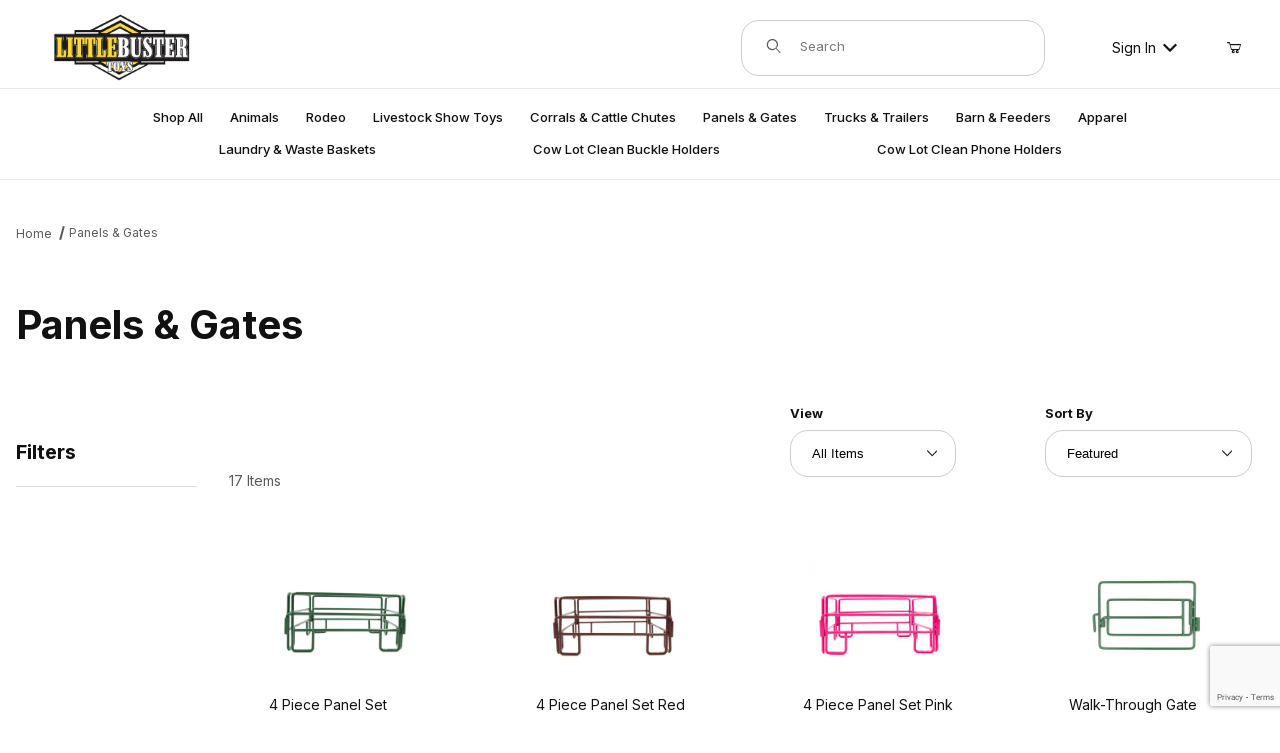

--- FILE ---
content_type: text/html; charset=utf-8
request_url: https://www.littlebustertoys.com/panels-gates.html
body_size: 9842
content:
<!DOCTYPE html><html lang="en" class="no-js"><script>window.addEventListener('DOMContentLoaded', function () {sessionStorage.setItem('continue_url', 'https://www.littlebustertoys.com/panels-gates.html');});</script><meta name="google-site-verification" content="sJfnMOwk6xvIWCHe175N6mhVUDJakvRfDochxNEsy3s" /><head><meta charset="utf-8"><meta name="viewport" content="width=device-width, initial-scale=1"><base href="https://www.littlebustertoys.com/mm5/"><title>Little Buster Toys: Panels & Gates</title><link rel="preconnect" crossorigin href="//www.google-analytics.com" data-resource-group="css_list" data-resource-code="preconnect-google-analytics" /><link rel="preconnect" crossorigin href="https://fonts.googleapis.com" data-resource-group="css_list" data-resource-code="preconnect-google-fonts" /><link rel="preconnect" crossorigin href="https://fonts.gstatic.com" data-resource-group="css_list" data-resource-code="preconnect-gstatic" /><link rel="stylesheet" href="https://fonts.googleapis.com/css2?family=Inter:wght@400;500;600;700&amp;display=swap" data-resource-group="css_list" data-resource-code="google-fonts" /><link type="text/css" media="all" rel="stylesheet" href="css/00000001/mailchimp.css?T=33a96e6e" data-resource-group="css_list" data-resource-code="mailchimp" /><link type="text/css" media="all" rel="stylesheet" href="https://www.littlebustertoys.com/mm5/json.mvc?Store_Code=littlebustertoys&amp;Function=CSSResource_Output&amp;CSSCombinedResource_Code=stylesheet&T=46d710a1" data-resource-group="css_list" data-resource-code="stylesheet" /><script type="text/javascript">
var json_url = "https:\/\/www.littlebustertoys.com\/mm5\/json.mvc\u003F";
var json_nosessionurl = "https:\/\/www.littlebustertoys.com\/mm5\/json.mvc\u003F";
var Store_Code = "littlebustertoys";
</script>
<script type="text/javascript">
var MMThemeBreakpoints =
[
{
"code":	"mobile",
"name":	"Mobile",
"start":	{
"unit": "px",
"value": ""
}
,
"end":	{
"unit": "em",
"value": "39.999"
}
}
,{
"code":	"tablet",
"name":	"Tablet",
"start":	{
"unit": "px",
"value": ""
}
,
"end":	{
"unit": "em",
"value": "59.999"
}
}
];
</script>
<script type="text/javascript" src="https://www.littlebustertoys.com/mm5/clientside.mvc?T=4094ebb2&amp;Module_Code=cmp-cssui-searchfield&amp;Filename=runtime.js" integrity="sha512-GT3fQyjPOh3ZvhBeXjc3+okpwb4DpByCirgPrWz6TaihplxQROYh7ilw9bj4wu+hbLgToqAFQuw3SCRJjmGcGQ==" crossorigin="anonymous" async defer></script>
<script type="text/javascript">
var MMSearchField_Search_URL_sep = "https:\/\/www.littlebustertoys.com\/product-search.html\u003FSearch=";
(function( obj, eventType, fn )
{
if ( obj.addEventListener )
{
obj.addEventListener( eventType, fn, false );
}
else if ( obj.attachEvent )
{
obj.attachEvent( 'on' + eventType, fn );
}
})( window, 'mmsearchfield_override', function()
{
/*** This function allows you to prepend or append code to an existing function.* https://stackoverflow.com/questions/9134686/adding-code-to-a-javascript-function-programmatically*/function functionExtender(container, funcName, prepend, append) {(() => {let cachedFunction = container[funcName];container[funcName] = function (...args) {if (prepend) {prepend.apply(this);}let result = cachedFunction.apply(this, args);if (append) {append.apply(this);}return result;};})();}/*** This controls what happens when you click TAB on a selected search item.*/functionExtender(MMSearchField.prototype,'Event_Keydown',() => {},function () {let tabTarget = this.selected_item;if (tabTarget !== null) {if (event.keyCode === 9 && tabTarget !== this.menu_item_storesearch) {this.element_search.value = tabTarget.childNodes[0].getAttribute('data-search');}}});MMSearchField.prototype.onMenuAppendHeader = () => null;MMSearchField.prototype.onMenuAppendItem = data => {let searchResult;searchResult = newElement('li', {'class': 'x-search-preview__entry'}, null, null);searchResult.innerHTML = data;searchResult.setAttribute('aria-selected', 'false');searchResult.setAttribute('role', 'option');return searchResult;};MMSearchField.prototype.Menu_Item_Select = function (item) {this.selected_item = item;this.menu_items.forEach(menuItem => {menuItem.setAttribute('aria-selected', 'false');});if (item !== null) {this.selected_item.className = classNameAdd(this.selected_item, 'mm_searchfield_menuitem_selected');this.selected_item.setAttribute('aria-selected', 'true');}};MMSearchField.prototype.onMenuAppendStoreSearch = search_value => {let searchAll;searchAll = newElement('li', {'class': 'x-search-preview__search-all'}, null, null);searchAll.element_text = newTextNode(`Search store for product "${search_value}"`, searchAll);searchAll.setAttribute('aria-selected', 'false');searchAll.setAttribute('role', 'option');return searchAll;};MMSearchField.prototype.Menu_Show = function () {if (this.menu_visible) {return;}this.menu_visible = true;this.element_menu.classList.add('x-search-preview--open');}MMSearchField.prototype.Menu_Hide = function () {if (!this.menu_visible) {return;}this.menu_visible = false;this.element_menu.classList.remove('x-search-preview--open');}MMSearchField.prototype.onFocus = () => null;MMSearchField.prototype.onBlur = () => null;
} );
</script>
<script type="text/javascript" src="https://www.littlebustertoys.com/mm5/clientside.mvc?T=4094ebb2&amp;Filename=runtime_ui.js" integrity="sha512-ZIZBhU8Ftvfk9pHoUdkXEXY8RZppw5nTJnFsMqX+3ViPliSA/Y5WRa+eK3vIHZQfqf3R/SXEVS1DJTjmKgVOOw==" crossorigin="anonymous" async defer></script><script type="text/javascript" src="https://www.littlebustertoys.com/mm5/clientside.mvc?T=4094ebb2&amp;Filename=ajax.js" integrity="sha512-hBYAAq3Edaymi0ELd4oY1JQXKed1b6ng0Ix9vNMtHrWb3FO0tDeoQ95Y/KM5z3XmxcibnvbVujqgLQn/gKBRhA==" crossorigin="anonymous" async defer></script><link rel="canonical" href="https://www.littlebustertoys.com/panels-gates.html" itemprop="url"><link type="text/css" media="all" rel="stylesheet" integrity="sha256-lWOXBr8vqpiy3pliCN1FmPIYkHdcr8Y0nc2BRMranrA= sha384-0K5gx4GPe3B0+RaqthenpKbJBAscHbhUuTd+ZmjJoHkRs98Ms3Pm2S4BvJqkmBdh sha512-wrhf+QxqNNvI+O73Y1XxplLd/Bt2GG2kDlyCGfeByKkupyZlAKZKAHXE2TM9/awtFar6eWl+W9hNO6Mz2QrA6Q==" crossorigin="anonymous" href="https://www.littlebustertoys.com/mm5/json.mvc?Store_Code=littlebustertoys&amp;Function=CSSResource_Output&amp;CSSResource_Code=mm-theme-styles&T=d33b3b77" data-resource-group="modules" data-resource-code="mm-theme-styles" /><script type="text/javascript" data-resource-group="modules" data-resource-code="recaptcha_v3">
(() =>
{
var script;
script	= document.createElement( 'script' );
script.src	= 'https://www.google.com/recaptcha/api.js?render=6LdhR4YqAAAAAF7wVYWNHM2Y48OrTFRdGJu4YSpN';
document.documentElement.appendChild( script );
} )();
document.addEventListener( 'DOMContentLoaded', () =>
{
var form, element, elements, form_lookup;
form_lookup = new Array();
elements = document.querySelectorAll( 'form input\u005Bname\u003D\"Action\"\u005D\u005Bvalue\u003D\"AUTH\"\u005D, form \u005Bname\u003D\"Action\"\u005D\u005Bvalue\u003D\"ORDR,SHIP,CTAX,AUTH\"\u005D' )
for ( element of elements )
{
if ( element instanceof HTMLFormElement )	form = element;
else if ( element.form instanceof HTMLFormElement )	form = element.form;
else
{
form = null;
while ( element )
{
if ( element instanceof HTMLFormElement )
{
form = element;
break;
}
element = element.parentNode;
}
}
if ( form && ( form_lookup.indexOf( form ) === -1 ) )
{
form_lookup.push( form );
new Miva_reCAPTCHAv3_FormSubmitListener( form, 'payment_authorization' );
}
}
elements = document.querySelectorAll( 'form input\u005Bname\u003D\"Action\"\u005D\u005Bvalue\u003D\"IAFL\"\u005D' )
for ( element of elements )
{
if ( element instanceof HTMLFormElement )	form = element;
else if ( element.form instanceof HTMLFormElement )	form = element.form;
else
{
form = null;
while ( element )
{
if ( element instanceof HTMLFormElement )
{
form = element;
break;
}
element = element.parentNode;
}
}
if ( form && ( form_lookup.indexOf( form ) === -1 ) )
{
form_lookup.push( form );
new Miva_reCAPTCHAv3_FormSubmitListener( form, 'affiliate_account_create' );
}
}
elements = document.querySelectorAll( 'form input\u005Bname\u003D\"Action\"\u005D\u005Bvalue\u003D\"EMPW\"\u005D' )
for ( element of elements )
{
if ( element instanceof HTMLFormElement )	form = element;
else if ( element.form instanceof HTMLFormElement )	form = element.form;
else
{
form = null;
while ( element )
{
if ( element instanceof HTMLFormElement )
{
form = element;
break;
}
element = element.parentNode;
}
}
if ( form && ( form_lookup.indexOf( form ) === -1 ) )
{
form_lookup.push( form );
new Miva_reCAPTCHAv3_FormSubmitListener( form, 'customer_forgot_password' );
}
}
elements = document.querySelectorAll( 'form input\u005Bname\u003D\"Action\"\u005D\u005Bvalue\u003D\"CSTR\"\u005D' )
for ( element of elements )
{
if ( element instanceof HTMLFormElement )	form = element;
else if ( element.form instanceof HTMLFormElement )	form = element.form;
else
{
form = null;
while ( element )
{
if ( element instanceof HTMLFormElement )
{
form = element;
break;
}
element = element.parentNode;
}
}
if ( form && ( form_lookup.indexOf( form ) === -1 ) )
{
form_lookup.push( form );
new Miva_reCAPTCHAv3_FormSubmitListener( form, 'customer_reset_password' );
}
}
} );
class Miva_reCAPTCHAv3_FormSubmitListener
{
#form;
#submitting;
#event_submit;
#original_submit;
#recaptcha_action;
#event_fallback_submit;
constructor( form, recaptcha_action )
{
this.#form	= form;
this.#submitting	= false;
this.#original_submit	= form.submit;
this.#recaptcha_action	= recaptcha_action;
this.#event_fallback_submit	= () => { this.#form.submit(); };
this.#event_submit	= ( e ) =>
{
e.stopImmediatePropagation();
e.preventDefault();
//
// Trigger overwritten submit to build reCAPTCHAv3 response, where the original
// form submit will be restored in the callback and the "submit" listener removed.
//
this.#form.submit();
}
this.#form.submit	= () =>
{
if ( this.#submitting )
{
return;
}
this.#submitting = true;
Miva_reCAPTCHAv3_Submit( this.#recaptcha_action, ( token ) =>
{
var input_response;
this.#submitting	= false;
input_response	= document.createElement( 'input' );
input_response.type	= 'hidden';
input_response.name	= 'reCAPTCHAv3_Response';
input_response.value	= token;
this.#form.submit	= this.#original_submit;
this.#form.removeEventListener( 'submit', this.#event_submit, { capture: true } );
this.#form.appendChild( input_response );
if ( this.#form.requestSubmit )
{
this.#form.requestSubmit();
}
else
{
this.#form.addEventListener( 'submit', this.#event_fallback_submit );
this.#form.dispatchEvent( new Event( 'submit', { bubbles: true, cancelable: true } ) );
this.#form.removeEventListener( 'submit', this.#event_fallback_submit );
}
} );
};
this.#form.addEventListener( 'submit', this.#event_submit, { capture: true } );
}
}
function Miva_reCAPTCHAv3_Submit( recaptcha_action, callback )
{
try
{
grecaptcha.ready( () => {
try
{
grecaptcha.execute( '6LdhR4YqAAAAAF7wVYWNHM2Y48OrTFRdGJu4YSpN', { action: recaptcha_action } ).then( ( token ) => {
callback( token );
} );
}
catch ( e )
{
setTimeout( () => callback( 'recaptcha failed' ) );
}
} );
}
catch ( e )
{
setTimeout( () => callback( 'recaptcha failed' ) );
}
}
</script><script type="text/javascript" async defer src="scripts/00000001/mailchimp.js?T=5a73e936" data-resource-group="head_tag" data-resource-code="mailchimp"></script></head><body id="js-CTGY" class="o-site-wrapper t-page-ctgy"><div id="mini_basket" class="readytheme-contentsection">
<section class="x-mini-basket" data-hook="mini-basket" data-item-count="0" data-subtotal="" aria-modal="true" tabindex="-1"><div class="x-mini-basket__content u-bg-white" data-hook="mini-basket__content" aria-describedby="mb-description" aria-label="Your Cart Summary" role="dialog" tabindex="0"><header><div class="x-mini-basket__header"><strong id="mb-description" class="x-mini-basket__summary">Your Cart (0)</strong><button class="u-icon-cross" data-hook="close-mini-basket" aria-label="Close the Mini-Basket"></button></div></header><script>function continueShopping(link) {if (sessionStorage.getItem('continue_url')) {link.href = sessionStorage.getItem('continue_url');}}</script><footer class="x-mini-basket__footer u-text-center"><p class="x-mini-basket__empty-icon u-bg-gray-100" aria-hidden="true"><svg width="31.972" height="32.562" xmlns="http://www.w3.org/2000/svg"><defs><clipPath id="a"><path d="M0 0h31.972v32.562H0z"/></clipPath></defs><g clip-path="url(#a)"><path d="M31.158 12.03h-5.765v1.631h4.679l-2.749 9.351H10.482l-2.745-9.351h4.148V12.03H7.258l-1-3.4a.815.815 0 0 0-.781-.584H.788a.817.817 0 0 0 0 1.633h4.084l.976 3.336a.58.58 0 0 0 .033.115l3.21 10.933a.814.814 0 0 0 .781.585h18.057a.817.817 0 0 0 .8-.644l3.212-10.931a.8.8 0 0 0 .031-.217v-.022a.814.814 0 0 0-.814-.805M23.711 25.782a3.39 3.39 0 0 0-.034 6.779h.059a3.39 3.39 0 0 0-.025-6.779m1.244 4.629a1.755 1.755 0 1 1 .512-1.24 1.755 1.755 0 0 1-.512 1.24M14.092 25.782a3.39 3.39 0 0 0-.034 6.779h.059a3.39 3.39 0 0 0-.025-6.779m1.244 4.629a1.755 1.755 0 1 1 .512-1.24 1.755 1.755 0 0 1-.512 1.24"/><path d="M23.706 12.361 22.647 11.3l-3.253 3.251V0h-1.509v14.553l-3.25-3.253-1.059 1.059 5.065 5.065 5.065-5.063z"/></g></svg></p><br><p class="c-heading--subheading--small">Your Cart is Empty</p><p class="t-input-font-size">Add items to get started</p><br><a class="c-button c-button--full u-text-medium" href="https://www.littlebustertoys.com/storefront.html" onclick="continueShopping(this);">Continue Shopping</a></footer></div></section>
</div>
<!-- Google tag (gtag.js) --><script async src="https://www.googletagmanager.com/gtag/js?id=G-KJ66XT0T7T"></script><header class="t-site-header u-bg-white" data-hook="site-header"><script>window.dataLayer = window.dataLayer || [];function gtag(){dataLayer.push(arguments);}gtag('js', new Date());gtag('config', 'G-KJ66XT0T7T');</script><div id="fasten_header" class="readytheme-contentsection">
<section class="o-layout o-layout--align-center o-layout--wide x-fasten-header " data-hook="fasten-header" aria-hidden="true">
<div class="o-layout__item u-width-2 u-text-left t-site-header__logo">
<a href="https://www.littlebustertoys.com/storefront.html" title="Little Buster Toys" rel="nofollow" tabindex="-1">
<img class="x-fasten-header__logo-image" src="graphics/00000001/1/LBTLOGO2020-3.png" alt="Welcome to Little Buster Toys" loading="lazy" width="1970" height="842">
</a>
</div>
<div class="o-layout__item u-width-3 u-width-2--xl x-fasten-header__navigation">
<details class="x-fasten-header__navigation-element" tabindex="-1">
<summary tabindex="-1"><span>Shop Categories</span></summary>
<nav>
<ul class="x-fasten-header__navigation-list">
<li class="x-fasten-header__navigation-item">
<a class="x-fasten-header__navigation-link" href="https://www.littlebustertoys.com/home.html" tabindex="-1">Home</a>
</li>
<li class="x-fasten-header__navigation-item">
<a class="x-fasten-header__navigation-link" href="https://www.littlebustertoys.com/plush-animals.html" tabindex="-1">Plush Animals</a>
</li>
<li class="x-fasten-header__navigation-item">
<a class="x-fasten-header__navigation-link" href="https://www.littlebustertoys.com/animals.html" tabindex="-1">Animals</a>
</li>
<li class="x-fasten-header__navigation-item">
<a class="x-fasten-header__navigation-link" href="https://www.littlebustertoys.com/livestock-show-toys.html" tabindex="-1">Livestock Show Toys</a>
</li>
<li class="x-fasten-header__navigation-item">
<a class="x-fasten-header__navigation-link" href="https://www.littlebustertoys.com/rodeo.html" tabindex="-1">Rodeo</a>
</li>
<li class="x-fasten-header__navigation-item">
<a class="x-fasten-header__navigation-link" href="https://www.littlebustertoys.com/our-catalog.html" tabindex="-1">Shop All</a>
</li>

</ul>
</nav>
</details>
</div>
<div class="o-layout__item u-width-4">
<form class="t-site-header__search-form" method="post" action="https://www.littlebustertoys.com/product-search.html">
<fieldset>
<legend>Product Search</legend>
<div class="c-form-list">
<div class="c-form-list__item c-form-list__item--full c-control-group u-flex">
<span class="u-bg-white u-color-gray-50 u-icon-search t-site-header__search-icon" aria-hidden="true"></span>
<input class="c-form-input c-control-group__field u-bg-transparent u-border-none t-site-header__search-field" data-mm_searchfield="Yes" data-mm_searchfield_id="x-search-preview--fasten" type="search" name="Search" value="" placeholder="Search" autocomplete="off" required aria-label="Secondary Product Search" tabindex="-1">
<button class="c-button c-control-group__button u-bg-transparent u-color-gray-50 u-border-none t-site-header__search-button" type="submit" aria-label="Perform Secondary Product Search" tabindex="-1">Search</button>
</div>
</div>
</fieldset>
<span class="x-search-preview u-color-gray-50" data-mm_searchfield_menu="Yes" data-mm_searchfield_id="x-search-preview--fasten"></span>
</form>
</div>
<div class="o-layout__item u-flex u-width-3 u-width-4--xl t-site-header__masthead-links">

<a href="https://www.littlebustertoys.com/customer-log-in.html" class="t-global-account-toggle" tabindex="-1">
Sign In <span class="u-icon-chevron-down" aria-hidden="true"></span>
</a>

<a class="t-site-header__basket-link" data-hook="open-mini-basket" aria-label="Open Mini-Basket" href="https://www.littlebustertoys.com/shopping-cart.html" tabindex="-1">

<span class="u-icon-cart-empty" aria-hidden="true"></span>

<span class="t-site-header__basket-link-quantity" data-hook="mini-basket-count">0</span>
</a>
</div>
</section>
</div>
<!--<section class="t-site-header__top-navigation u-bg-gray-100"><div class="o-wrapper o-wrapper--flush"><div class="o-layout o-layout--flush"><div class="o-layout__item u-bg-gray-100 u-width-12 u-width-4--l u-width-7--w u-text-center u-text-left--l"></div><div class="o-layout o-layout--align-center o-layout__item u-hidden u-flex--l u-width-8--l u-width-5--w t-site-header__links"><div class="o-layout__item u-bg-gray-100"><div class="x-transfigure-navigation__footer"><a class="x-transfigure-navigation__footer-link u-hidden--l" href="https://www.littlebustertoys.com/customer-log-in.html">Sign In</a><a class="x-transfigure-navigation__footer-link" href="https://www.littlebustertoys.com/about-us.html">About Us</a><a class="x-transfigure-navigation__footer-link" href="https://www.littlebustertoys.com/contact-us.html">Contact Us</a><a class="x-transfigure-navigation__footer-link" href="https://www.littlebustertoys.com/faqs.html">Frequent Questions</a></div></div><div class="o-layout__item u-bg-gray-100 u-text-center">4172689000</div></div></div></div></section>--><section class="o-wrapper o-wrapper--flush"><div class="o-layout o-layout--align-center o-layout--flush t-site-header__masthead"><div class="o-layout__item o-layout--justify-between u-flex u-width-3 u-width-1--m u-hidden--l "><button class="c-button c-button--flush c-button--full u-bg-white u-border-none u-color-black u-font-large u-icon-menu" data-hook="open-main-menu" aria-label="Open Menu"></button><button class="c-button c-button--flush c-button--full u-bg-white u-border-none u-color-black u-font-large u-icon-search" data-hook="open-header-search" aria-label="Open Search Form"></button></div><div class="o-layout__item u-width-6 u-width-10--m u-width-6--l u-width-7--xl u-text-center u-text-left--l t-site-header__logo"><a href="https://www.littlebustertoys.com/storefront.html" title="Little Buster Toys"><img src="graphics/00000001/1/LBTLOGO2020-3.png" alt="Welcome to Little Buster Toys" loading="lazy" width="1970" height="842"></a></div><div class="o-layout__item u-width-3 u-width-1--m u-hidden--l u-text-right "><a class="t-site-header__basket-link" data-hook="open-mini-basket" aria-label="Open Mini-Basket" href="https://www.littlebustertoys.com/shopping-cart.html"><span class="u-icon-cart-empty" aria-hidden="true"></span><span class="t-site-header__basket-link-quantity" data-hook="mini-basket-count">0</span></a></div><div class="o-layout__item u-width-12 u-width-3--l t-site-header__search " data-hook="site-header__search" itemscope itemtype="http://schema.org/WebSite"><meta itemprop="url" content="//www.littlebustertoys.com/"/><form class="t-site-header__search-form" method="post" action="https://www.littlebustertoys.com/product-search.html" itemprop="potentialAction" itemscope itemtype="http://schema.org/SearchAction"><fieldset><legend>Product Search</legend><div class="c-form-list"><div class="c-form-list__item c-form-list__item--full c-control-group u-flex"><meta itemprop="target" content="https://www.littlebustertoys.com/product-search.html?q={Search}"/><span class="u-bg-white u-color-gray-50 u-icon-search t-site-header__search-icon" aria-hidden="true"></span><input class="c-form-input c-control-group__field u-bg-transparent u-border-none t-site-header__search-field" data-mm_searchfield="Yes" data-mm_searchfield_id="x-search-preview" type="search" name="Search" value="" placeholder="Search" autocomplete="off" required itemprop="query-input" aria-label="Product Search"><button class="c-button c-control-group__button u-bg-transparent u-color-gray-50 u-border-none u-icon-search t-site-header__search-button" type="submit" aria-label="Search"></button></div></div></fieldset><ul class="x-search-preview" data-mm_searchfield_menu="Yes" data-mm_searchfield_id="x-search-preview" role="listbox"></ul></form></div><div class="o-layout__item u-hidden u-flex--l u-width-3--l u-width-2--xl t-site-header__masthead-links "><a href="https://www.littlebustertoys.com/customer-log-in.html" class="t-global-account-toggle" data-a11y-toggle="global-account" data-hook="global-account">Sign In <span class="u-icon-chevron-down" aria-hidden="true"></span></a><div id="global_account" class="x-collapsible-content">
<div id="global-account" class="u-over-everything x-collapsible-content__item t-global-account">
<form class="t-global-account__form" method="post" action="https://www.littlebustertoys.com/panels-gates.html" autocomplete="off">
<fieldset>
<legend>Global Account Log In</legend>
<input type="hidden" name="Action" value="LOGN" />
<input type="hidden" name="Per_Page" value="-1" />
<input type="hidden" name="Sort_By" value="disp_order" />
<div class="c-form-list">
<div class="c-form-list__item c-form-list__item--full">
<label class="u-hide-visually" for="global-Customer_LoginEmail">Email Address</label>
<input id="global-Customer_LoginEmail" class="c-form-input c-form-input--large" type="text" inputmode="email" name="Customer_LoginEmail" value="" autocomplete="email" placeholder="Email" required>
</div>
<div class="c-form-list__item c-form-list__item--full">
<label class="u-hide-visually" for="global-Customer_Password">Password</label>
<input id="global-Customer_Password" class="c-form-input c-form-input--large" type="password" name="Customer_Password" autocomplete="current-password" placeholder="Password">
</div>
<div class="c-form-list__item c-form-list__item--full">
<p><a class="t-input-font-size" href="https://www.littlebustertoys.com/forgot-password.html">Forgot Password?</a></p>
<p><input class="c-button c-button--full" type="submit" value="Sign In"></p>
<a class="t-input-font-size u-block u-text-center u-text-medium" href="https://www.littlebustertoys.com/customer-log-in.html">Register</a>
</div>
</div>
</fieldset>
</form>
</div>
</div>
<a class="t-site-header__basket-link" data-hook="open-mini-basket" aria-label="Open Mini-Basket" href="https://www.littlebustertoys.com/shopping-cart.html"><span class="u-icon-cart-empty" aria-hidden="true"></span><span class="t-site-header__basket-link-quantity" data-hook="mini-basket-count">0</span></a></div><div class="o-layout__item u-width-6 u-width-8--l u-width-5--w u-hidden u-text-right t-site-header__secure "><span class="u-color-gray-600 u-text-medium u-text-uppercase"><span class="c-heading--subheading--x-small u-icon-secure" aria-hidden="true"></span> <span class="u-font-small">Secure Checkout</span></span></div></div></section></header><!-- end t-site-header --><div class="o-wrapper o-wrapper--full o-wrapper--flush u-bg-white t-site-navigation "><div class="o-layout o-layout--align-center o-layout--flush o-layout--justify-center t-site-navigation__wrap"><nav class="o-layout__item c-navigation x-transfigure-navigation u-text-medium u-width-12 " data-hook="transfigure-navigation"><div class="x-transfigure-navigation__wrap" data-layout="horizontal-mega-menu"><header class="x-transfigure-navigation__header o-layout--justify-between u-flex u-hidden--l" hidden><a class="c-button c-button--as-link c-form-inline-set u-color-gray-600" href="https://www.littlebustertoys.com/customer-log-in.html"><span class="u-font-large u-icon-user" aria-hidden="true"></span> Sign In</a><button class="c-button u-bg-transparent u-color-gray-600 u-font-small u-icon-cross" data-hook="close-main-menu" aria-label="Close Menu"></button></header><div class="x-transfigure-navigation__content"><ul class="c-navigation__row x-transfigure-navigation__row"><li class="c-navigation__list "><a class="c-navigation__link" href="https://www.littlebustertoys.com/shop-all.html" target="_self"><span>Shop All</span></a></li><li class="c-navigation__list "><a class="c-navigation__link" href="https://www.littlebustertoys.com/animals.html" target="_self"><span>Animals</span></a></li><li class="c-navigation__list "><a class="c-navigation__link" href="https://www.littlebustertoys.com/rodeo.html" target="_self"><span>Rodeo</span></a></li><li class="c-navigation__list "><a class="c-navigation__link" href="https://www.littlebustertoys.com/livestock-show-toys.html" target="_self"><span>Livestock Show Toys</span></a></li><li class="c-navigation__list "><a class="c-navigation__link" href="https://www.littlebustertoys.com/corrals-cattle-chutes.html" target="_self"><span>Corrals & Cattle Chutes</span></a></li><li class="c-navigation__list "><a class="c-navigation__link" href="https://www.littlebustertoys.com/panels-gates.html" target="_self"><span>Panels & Gates</span></a></li><li class="c-navigation__list "><a class="c-navigation__link" href="https://www.littlebustertoys.com/trucks-trailers.html" target="_self"><span>Trucks & Trailers</span></a></li><li class="c-navigation__list "><a class="c-navigation__link" href="https://www.littlebustertoys.com/barn-feeders-equipment.html" target="_self"><span>Barn & Feeders</span></a></li><li class="c-navigation__list "><a class="c-navigation__link" href="https://www.littlebustertoys.com/apparel-patches-829.html" target="_self"><span>Apparel</span></a></li><li class="c-navigation__list "><a class="c-navigation__link" href="https://www.littlebustertoys.com/laundry-waste-baskets.html" target="_self"><span>Laundry & Waste Baskets</span></a></li><li class="c-navigation__list "><a class="c-navigation__link" href="https://www.littlebustertoys.com/buckle-and-phone-holders.html" target="_self"><span>Cow Lot Clean Buckle Holders</span></a></li><li class="c-navigation__list "><a class="c-navigation__link" href="https://www.littlebustertoys.com/cow-lot-clean-phone-holder.html" target="_self"><span>Cow Lot Clean Phone Holders</span></a></li><li class="c-navigation__list u-hidden--l u-text-left"><div class="x-transfigure-navigation__footer"><a class="x-transfigure-navigation__footer-link u-hidden--l" href="https://www.littlebustertoys.com/customer-log-in.html">Sign In</a><a class="x-transfigure-navigation__footer-link" href="https://www.littlebustertoys.com/about-us.html">About Us</a><a class="x-transfigure-navigation__footer-link" href="https://www.littlebustertoys.com/contact-us.html">Contact Us</a><a class="x-transfigure-navigation__footer-link" href="https://www.littlebustertoys.com/faqs.html">Frequent Questions</a></div></li></ul></div></div></nav></div></div><!-- end t-site-navigation --><nav class="x-breadcrumbs" aria-label="Breadcrumb"><ul class="x-breadcrumbs__list" itemscope itemtype="https://schema.org/BreadcrumbList"><li class="x-breadcrumbs__item" itemprop="itemListElement" itemscope itemtype="https://schema.org/ListItem"><a href="https://www.littlebustertoys.com/storefront.html" itemprop="item"><span itemprop="name">Home</span></a><meta itemprop="position" content="1" /></li><li class="x-breadcrumbs__item" itemprop="itemListElement" itemscope itemtype="https://schema.org/ListItem"><a href="https://www.littlebustertoys.com/panels-gates.html" aria-current="page" itemprop="item"><span itemprop="name">Panels & Gates</span></a><meta itemprop="position" content="2" /></li></ul><!-- end .x-breadcrumbs --></nav><main class="o-wrapper t-main-content-element"><section class="o-layout"><div class="o-layout__item"></div></section><h1 class="c-heading-charlie t-category-name">Panels & Gates</h1><br><section class="o-layout o-layout--column-reverse o-layout--row-reverse--l o-layout--wide"><div class="o-layout__item u-width-12 u-width-10--l"><section class="o-layout"><div class="o-layout__item"></div></section><section class="o-layout"><div class="o-layout__item"></div></section><section class="o-layout--align-bottom o-layout--justify-between o-layout--wrap u-flex--l u-hidden"><p class="u-color-gray-600">17 Items</p><div class="x-display-list-filtering"><form class="x-display-list-filtering__per-page" method="get" action="https://www.littlebustertoys.com/panels-gates.html"><fieldset><legend>Number of Products to Show</legend><input type="hidden" name="Search" value="" /><input type="hidden" name="Sort_By" value="disp_order" /><div class="c-form-list"><div class="c-form-list__item"><label class="c-form-label u-text-bold" for="l-per_page">View</label><div class="c-form-select"><select id="l-per_page" class="c-form-select__dropdown" name="Per_Page" onchange="MMProdList_UpdateQuery( this ); return true;"><option value="12">12 Items/Page</option><option value="24">24 Items/Page</option><option value="48">48 Items/Page</option><option value="-1" selected="selected">All Items</option></select></div></div></div></fieldset></form><!-- end .x-display-list-filtering__per-page --><form class="x-display-list-filtering__sort-by" method="get" action="https://www.littlebustertoys.com/panels-gates.html"><fieldset><legend>Sort Products By</legend><input type="hidden" name="Search" value=""/><input type="hidden" name="Per_Page" value="-1"/><div class="c-form-list"><div class="c-form-list__item"><label class="c-form-label u-text-bold" for="l-sort_by">Sort By</label><div class="c-form-select"><select id="l-sort_by" class="c-form-select__dropdown" name="Sort_By" onchange="MMProdList_UpdateQuery( this ); return true;"><option value="disp_order">Featured</option><option value="bestsellers">Best Selling</option><option value="price_asc">Price (Low to High)</option><option value="price_desc">Price (High to Low)</option><option value="newest">Newest Items</option></select></div></div></div></fieldset></form><!-- end .x-display-list-filtering__sort-by --></div><!-- end .x-display-list-filtering --></section><br><section class="x-product-list"><div class="x-product-list__item"><figure class="x-product-list__figure"><picture class="x-product-list__picture"><img class="x-product-list__image" src="graphics/00000001/IMG_0941_384x384.jpg" alt="4 Piece Panel Set Green" loading="lazy" width="384" height="384"></picture><figcaption class="x-product-list__figure-caption"><a class="x-product-list__link" href="https://www.littlebustertoys.com/panels-gates/4-piece-panel-set-green-500201.html"><span class="x-product-list__name">4 Piece Panel Set Green</span></a><span class="x-product-list__price">$24.99</span></figcaption></figure></div><div class="x-product-list__item"><figure class="x-product-list__figure"><picture class="x-product-list__picture"><img class="x-product-list__image" src="graphics/00000001/IMG_0892_384x384.jpg" alt="4 Piece Panel Set Red" loading="lazy" width="384" height="384"></picture><figcaption class="x-product-list__figure-caption"><a class="x-product-list__link" href="https://www.littlebustertoys.com/panels-gates/4-piece-panel-set-red-500200.html"><span class="x-product-list__name">4 Piece Panel Set Red</span></a><span class="x-product-list__price">$24.99</span></figcaption></figure></div><div class="x-product-list__item"><figure class="x-product-list__figure"><picture class="x-product-list__picture"><img class="x-product-list__image" src="graphics/00000001/IMG_0915_384x384.jpg" alt="4 Piece Panel Set Pink" loading="lazy" width="384" height="384"></picture><figcaption class="x-product-list__figure-caption"><a class="x-product-list__link" href="https://www.littlebustertoys.com/panels-gates/4-piece-panel-set-pink-500202.html"><span class="x-product-list__name">4 Piece Panel Set Pink</span></a><span class="x-product-list__price">$24.99</span></figcaption></figure></div><div class="x-product-list__item"><figure class="x-product-list__figure"><picture class="x-product-list__picture"><img class="x-product-list__image" src="graphics/00000001/IMG_1025_384x384.jpg" alt="Walk-Through Gate Green" loading="lazy" width="384" height="384"></picture><figcaption class="x-product-list__figure-caption"><a class="x-product-list__link" href="https://www.littlebustertoys.com/panels-gates/walk-through-gate-green-500221.html"><span class="x-product-list__name">Walk-Through Gate Green</span></a><span class="x-product-list__price">$12.50</span></figcaption></figure></div><div class="x-product-list__item"><figure class="x-product-list__figure"><picture class="x-product-list__picture"><img class="x-product-list__image" src="graphics/00000001/IMG_1032_384x384.jpg" alt="Walk-Through Gate Red" loading="lazy" width="384" height="384"></picture><figcaption class="x-product-list__figure-caption"><a class="x-product-list__link" href="https://www.littlebustertoys.com/panels-gates/walk-through-gate-red-500220.html"><span class="x-product-list__name">Walk-Through Gate Red</span></a><span class="x-product-list__price">$12.50</span></figcaption></figure></div><div class="x-product-list__item"><figure class="x-product-list__figure"><picture class="x-product-list__picture"><img class="x-product-list__image" src="graphics/00000001/Walk Thru Gate Pink 600_384x303.jpg" alt="Walk-Through Gate Pink" loading="lazy" width="384" height="384"></picture><figcaption class="x-product-list__figure-caption"><a class="x-product-list__link" href="https://www.littlebustertoys.com/panels-gates/walk-through-gate-pink-500222.html"><span class="x-product-list__name">Walk-Through Gate Pink</span></a><span class="x-product-list__price">$12.50</span></figcaption></figure></div><div class="x-product-list__item"><figure class="x-product-list__figure"><picture class="x-product-list__picture"><img class="x-product-list__image" src="graphics/00000001/5 Piece Panel Gate Black empty.jpeg" alt="5 Piece Panel/Gate Combo Black" loading="lazy" width="384" height="384"></picture><figcaption class="x-product-list__figure-caption"><a class="x-product-list__link" href="https://www.littlebustertoys.com/5-piece-panelgate-combo-black-200831.html"><span class="x-product-list__name">5 Piece Panel/Gate Combo Black</span></a><span class="x-product-list__price">$34.99</span></figcaption></figure></div><div class="x-product-list__item"><figure class="x-product-list__figure"><picture class="x-product-list__picture"><img class="x-product-list__image" src="graphics/00000001/5 Piece Panel Gate Combo White empty.jpeg" alt="5 Piece Panel/Gate Combo White" loading="lazy" width="384" height="384"></picture><figcaption class="x-product-list__figure-caption"><a class="x-product-list__link" href="https://www.littlebustertoys.com/5-piece-panelgate-combo-white-200832.html"><span class="x-product-list__name">5 Piece Panel/Gate Combo White</span></a><span class="x-product-list__price">$34.99</span></figcaption></figure></div><div class="x-product-list__item"><figure class="x-product-list__figure"><picture class="x-product-list__picture"><img class="x-product-list__image" src="graphics/00000001/1/G02A8959_384x274.jpg" alt="5 Piece Panel/Gate Combo Brown" loading="lazy" width="384" height="384"></picture><figcaption class="x-product-list__figure-caption"><a class="x-product-list__link" href="https://www.littlebustertoys.com/5-piece-panelgate-combo-brown-500286.html"><span class="x-product-list__name">5 Piece Panel/Gate Combo Brown</span></a><span class="x-product-list__price">$34.99</span></figcaption></figure></div><div class="x-product-list__item"><figure class="x-product-list__figure"><picture class="x-product-list__picture"><img class="x-product-list__image" src="graphics/00000001/Ranch Entry Gate Green_384x379.jpg" alt="Ranch Entry Gate Green" loading="lazy" width="384" height="384"></picture><figcaption class="x-product-list__figure-caption"><a class="x-product-list__link" href="https://www.littlebustertoys.com/panels-gates/ranch-entry-gate-green-200815.html"><span class="x-product-list__name">Ranch Entry Gate Green</span></a><span class="x-product-list__price">$34.99</span></figcaption></figure></div><div class="x-product-list__item"><figure class="x-product-list__figure"><picture class="x-product-list__picture"><img class="x-product-list__image" src="graphics/00000001/Ranch Entry Gate Red_384x379.jpg" alt="Ranch Entry Gate Red" loading="lazy" width="384" height="384"></picture><figcaption class="x-product-list__figure-caption"><a class="x-product-list__link" href="https://www.littlebustertoys.com/panels-gates/ranch-entry-gate-red-200816.html"><span class="x-product-list__name">Ranch Entry Gate Red</span></a><span class="x-product-list__price">$34.99</span></figcaption></figure></div><div class="x-product-list__item"><figure class="x-product-list__figure"><picture class="x-product-list__picture"><img class="x-product-list__image" src="graphics/00000001/IMG_1095_384x384.jpg" alt="Cattle Guard" loading="lazy" width="384" height="384"></picture><figcaption class="x-product-list__figure-caption"><a class="x-product-list__link" href="https://www.littlebustertoys.com/panels-gates/cattle-guard-500227.html"><span class="x-product-list__name">Cattle Guard</span></a><span class="x-product-list__price">$24.50</span></figcaption></figure></div><div class="x-product-list__item"><figure class="x-product-list__figure"><picture class="x-product-list__picture"><img class="x-product-list__image" src="graphics/00000001/IMG_0955_384x384.jpg" alt="Priefert Panel Set Brown" loading="lazy" width="384" height="384"></picture><figcaption class="x-product-list__figure-caption"><a class="x-product-list__link" href="https://www.littlebustertoys.com/panels-gates/priefert-panel-set-brown-500203.html"><span class="x-product-list__name">Priefert Panel Set Brown</span></a><span class="x-product-list__price">$35.99</span></figcaption></figure></div><div class="x-product-list__item"><figure class="x-product-list__figure"><picture class="x-product-list__picture"><img class="x-product-list__image" src="graphics/00000001/IMG_1018_384x384.jpg" alt="Priefert Pasture Gate Brown" loading="lazy" width="384" height="384"></picture><figcaption class="x-product-list__figure-caption"><a class="x-product-list__link" href="https://www.littlebustertoys.com/panels-gates/priefert-pasture-gate-brown-500219.html"><span class="x-product-list__name">Priefert Pasture Gate Brown</span></a><span class="x-product-list__price">$19.99</span></figcaption></figure></div><div class="x-product-list__item"><figure class="x-product-list__figure"><picture class="x-product-list__picture"><img class="x-product-list__image" src="graphics/00000001/Priefert Arena Gate 600_384x248.jpg" alt="Priefert Arena Gate Brown" loading="lazy" width="384" height="384"></picture><figcaption class="x-product-list__figure-caption"><a class="x-product-list__link" href="https://www.littlebustertoys.com/panels-gates/priefert-arena-gate-brown-500223.html"><span class="x-product-list__name">Priefert Arena Gate Brown</span></a><span class="x-product-list__price">$19.99</span></figcaption></figure></div><div class="x-product-list__item"><figure class="x-product-list__figure"><picture class="x-product-list__picture"><img class="x-product-list__image" src="graphics/00000001/1/Connector Panel Kit 500288 3_384x297.jpg" alt="Connector Panel Kit Green" loading="lazy" width="384" height="384"></picture><figcaption class="x-product-list__figure-caption"><a class="x-product-list__link" href="https://www.littlebustertoys.com/connector-panel-kit-green-500288.html"><span class="x-product-list__name">Connector Panel Kit Green</span></a><span class="x-product-list__price">$14.99</span></figcaption></figure></div><div class="x-product-list__item"><figure class="x-product-list__figure"><picture class="x-product-list__picture"><img class="x-product-list__image" src="" alt="Connector Panel Kit Red" loading="lazy" width="384" height="384"></picture><figcaption class="x-product-list__figure-caption"><a class="x-product-list__link" href="https://www.littlebustertoys.com/rodeo/mega-rodeo-set-500289.html"><span class="x-product-list__name">Connector Panel Kit Red</span></a><span class="x-product-list__price">$14.99</span></figcaption></figure></div></section><!-- end .x-product-list --><section class="o-layout"><div class="o-layout__item"></div></section><section class="o-layout"><div class="o-layout__item"></div></section></div><aside class="o-layout__item u-width-12 u-width-2--l"><!--<nav class="x-category-tree x-collapsible-content" aria-labelledby="categoryTree-label"><div class="x-category-tree__title"><p id="categoryTree-label" class="x-category-tree__heading">Categories</p></div><button class="x-category-tree__label x-collapsible-content__toggle" data-a11y-toggle="categoryTree" type="button">Categories <span class="u-icon-add" data-toggle="<" aria-hidden="true"></span></button><ul id="categoryTree" class="x-category-tree__row x-collapsible-content__item"><li class="x-category-tree__list x-category-tree__list--level-1"><a class="x-category-tree__link" href="https://www.littlebustertoys.com/plush-animals.html">Plush Animals</a></li><li class="x-category-tree__list x-category-tree__list--level-1"><a class="x-category-tree__link" href="https://www.littlebustertoys.com/animals.html">Animals</a></li><li class="x-category-tree__list x-category-tree__list--level-1"><a class="x-category-tree__link" href="https://www.littlebustertoys.com/livestock-show-toys.html">Livestock Show Toys</a></li><li class="x-category-tree__list x-category-tree__list--level-1"><a class="x-category-tree__link" href="https://www.littlebustertoys.com/rodeo.html">Rodeo</a></li><li class="x-category-tree__list x-category-tree__list--level-1"><a class="x-category-tree__link" href="https://www.littlebustertoys.com/corrals-cattle-chutes.html">Corrals & Cattle Chutes</a></li><li class="x-category-tree__list x-category-tree__list--level-1"><a class="x-category-tree__link x-category-tree__link--current" href="https://www.littlebustertoys.com/panels-gates.html">Panels & Gates</a></li><li class="x-category-tree__list x-category-tree__list--level-1"><a class="x-category-tree__link" href="https://www.littlebustertoys.com/trucks-trailers.html">Trucks & Trailers</a></li><li class="x-category-tree__list x-category-tree__list--level-1"><a class="x-category-tree__link" href="https://www.littlebustertoys.com/barn-feeders-equipment.html">Barn, Feeders, & Equipment</a></li><li class="x-category-tree__list x-category-tree__list--level-1"><a class="x-category-tree__link" href="https://www.littlebustertoys.com/shop-all.html">Shop All</a></li><li class="x-category-tree__list x-category-tree__list--level-1"><a class="x-category-tree__link" href="https://www.littlebustertoys.com/sale.html">Sale</a></li><li class="x-category-tree__list x-category-tree__list--level-1"><a class="x-category-tree__link" href="https://www.littlebustertoys.com/featured-products.html">Featured Products</a></li><li class="x-category-tree__list x-category-tree__list--level-1"><a class="x-category-tree__link" href="https://www.littlebustertoys.com/metal-laundry-baskets.html">Cow Lot Clean</a></li><li class="x-category-tree__list x-category-tree__list--level-1"><a class="x-category-tree__link" href="https://www.littlebustertoys.com/laundry-waste-baskets.html">Laundry & Waste Baskets</a></li><li class="x-category-tree__list x-category-tree__list--level-1"><a class="x-category-tree__link" href="https://www.littlebustertoys.com/5days.html">5 Days of Christmas</a></li><li class="x-category-tree__list x-category-tree__list--level-1"><a class="x-category-tree__link" href="https://www.littlebustertoys.com/buckle-and-phone-holders.html">Cow Lot Clean Buckle Holders</a></li><li class="x-category-tree__list x-category-tree__list--level-1"><a class="x-category-tree__link" href="https://www.littlebustertoys.com/cow-lot-clean-phone-holder.html">Cow Lot Clean Phone Holder</a></li></ul></nav> --><!-- end .x-category-tree --><br><nav class="x-category-tree x-collapsible-content" aria-labelledby="searchFacets-label"><div class="x-category-tree__title"><input type="hidden" name="Search" value="" /><input type="hidden" name="Sort_By" value="disp_order" /><input type="hidden" name="Per_Page" value="-1" /><p id="searchFacets-label" class="x-category-tree__heading x-category-tree__heading--facets">Filters</p><hr class="c-keyline"></div><button class="x-category-tree__label x-collapsible-content__toggle" data-a11y-toggle="searchFacets" type="button">Filters <span class="u-icon-add" data-toggle="<" aria-hidden="true"></span></button><div id="searchFacets" class="x-category-tree__row x-collapsible-content__item"><section class="u-hidden--l"><div class="x-display-list-filtering t-display-list-filtering"><form class="x-display-list-filtering__per-page" method="get" action="https://www.littlebustertoys.com/panels-gates.html"><fieldset><legend>Number of Products to Show</legend><input type="hidden" name="Search" value="" /><input type="hidden" name="Sort_By" value="disp_order" /><div class="c-form-list"><div class="c-form-list__item"><label class="c-form-label" for="l-per_page_filter">View</label><div class="c-form-select"><select id="l-per_page_filter" class="c-form-select__dropdown u-font-small u-text-bold" name="Per_Page" onchange="MMProdList_UpdateQuery( this ); return true;"><option value="12">12 Items/Page</option><option value="24">24 Items/Page</option><option value="48">48 Items/Page</option><option value="-1" selected="selected">All Items</option></select></div></div></div></fieldset></form><!-- end .x-display-list-filtering__per-page --><form class="x-display-list-filtering__sort-by" method="get" action="https://www.littlebustertoys.com/panels-gates.html"><fieldset><legend>Sort Products By</legend><input type="hidden" name="Search" value=""/><input type="hidden" name="Per_Page" value="-1"/><div class="c-form-list"><div class="c-form-list__item"><label class="c-form-label" for="l-sort_by_filter">Sort</label><div class="c-form-select"><select id="l-sort_by_filter" class="c-form-select__dropdown u-font-small u-text-bold" name="Sort_By" onchange="MMProdList_UpdateQuery( this ); return true;"><option value="disp_order">Featured</option><option value="bestsellers">Best Selling</option><option value="price_asc">Price (Low to High)</option><option value="price_desc">Price (High to Low)</option><option value="newest">Newest Items</option></select></div></div></div></fieldset></form><!-- end .x-display-list-filtering__sort-by --></div><!-- end .x-display-list-filtering --><hr class="c-keyline"></section><form method="get" action="https://www.littlebustertoys.com/panels-gates.html"><fieldset><legend>Search Facets</legend><input type="hidden" name="Search" value="" /><input type="hidden" name="Sort_By" value="disp_order" /><input type="hidden" name="Per_Page" value="-1" /><div class="c-form-list x-facets"></div></fieldset></form></div></nav></aside></section><section class="o-layout"><div class="o-layout__item"></div></section></main><!-- end t-site-content --><footer class="t-site-footer u-bg-white"><div class="o-wrapper t-site-footer__wrapper"><div class="o-layout o-layout--column o-layout--row--m t-site-footer__content"><!--<section class="o-layout__item o-layout--align-self-stretch u-width-4--m u-width-2--l"><p id="footer_categories-label" class="c-menu__title">Our Story</p><p style="color: var(--gray-600); font-size: 0.8125rem; line-height: 1.4;"><div id="footer_about_us" class="readytheme-contentsection">
<p style="color: var(--gray-600); font-size: 0.8125rem; line-height: 1.4; padding-top: 8px; padding-right: 12px;" >Little Buster Toys offers the best ranch, rodeo, and livestock show toys on the market. Our toys encompass heavy duty metal equipment and plastic animals that are durable, collectible, and can be passed on for generations to come. Visit our store locator to find a dealer near you or purchase online today. </p>
</div>
</p></section> --><section class="o-layout__item o-layout--align-self-stretch u-width-5--m u-width-5--l"><nav class="c-menu x-collapsible-content" aria-labelledby="footer_categories-label"><p id="footer_categories-label" class="c-menu__title">Category</p><button class="x-collapsible-content__toggle" data-a11y-toggle="footer_categories" type="button">Category <span class="u-icon-add" data-toggle="<" aria-hidden="true"></span></button><ul id="footer_categories" class="c-menu__list x-collapsible-content__item"><li><a class="c-menu__link" href="https://www.littlebustertoys.com/shop-all.html" target="_self">Shop All</a></li><li><a class="c-menu__link" href="https://www.littlebustertoys.com/animals.html" target="_self">Animals</a></li><li><a class="c-menu__link" href="https://www.littlebustertoys.com/rodeo.html" target="_self">Rodeo</a></li><li><a class="c-menu__link" href="https://www.littlebustertoys.com/livestock-show-toys.html" target="_self">Livestock Show Toys</a></li><li><a class="c-menu__link" href="https://www.littlebustertoys.com/corrals-cattle-chutes.html" target="_self">Corrals & Cattle Chutes</a></li><li><a class="c-menu__link" href="https://www.littlebustertoys.com/panels-gates.html" target="_self">Panels & Gates</a></li><li><a class="c-menu__link" href="https://www.littlebustertoys.com/panels-gates.html" target="_self">Panels & Gates</a></li><li><a class="c-menu__link" href="https://www.littlebustertoys.com/trucks-trailers.html" target="_self">Trucks & Trailers</a></li><li><a class="c-menu__link" href="https://www.littlebustertoys.com/barn-feeders-equipment.html" target="_self">Barn & Feeders</a></li><li><a class="c-menu__link" href="https://www.littlebustertoys.com/apparel-patches-829.html" target="_self">Apparel</a></li><li><a class="c-menu__link" href="https://www.littlebustertoys.com/plush.html" target="_self">Plush Toys</a></li><li><a class="c-menu__link" href="https://www.littlebustertoys.com/mm5/merchant.mvc?Screen=CTGY&amp;Category_Code=closeout" target="_self">Closeout Specials</a></li><li><a class="c-menu__link" href="https://www.littlebustertoys.com/metal-laundry-baskets.html" target="_self">Cow Lot Clean</a></li></ul></nav></section> <section class="o-layout__item o-layout--align-self-stretch u-width-5--m u-width-5--l"><nav class="c-menu x-collapsible-content" aria-labelledby="quick_links-label">
<p id="quick_links-label" class="c-menu__title">Quick Links</p>
<button class="x-collapsible-content__toggle" data-a11y-toggle="quick_links" type="button">Quick Links <span class="u-icon-add" data-toggle="<" aria-hidden="true"></span></button>
<ul id="quick_links" class="c-menu__list x-collapsible-content__item">
<li>
<a class="c-menu__link" href="https://www.littlebustertoys.com/about-us.html" target="_self">About Us</a>
</li>
<li>
<a class="c-menu__link" href="https://www.littlebustertoys.com/my-account.html" target="_self">Account</a>
</li>
<li>
<a class="c-menu__link" href="https://www.littlebustertoys.com/contact-us.html" target="_self">Contact Us</a>
</li>
<li>
<a class="c-menu__link" href="https://www.littlebustertoys.com/faqs.html" target="_self">FAQS</a>
</li>
<li>
<a class="c-menu__link" href="https://www.littlebustertoys.com/order-history.html" target="_self">Order Status</a>
</li>
<li>
<a class="c-menu__link" href="https://www.littlebustertoys.com/wish-lists.html" target="_self">Wish Lists</a>
</li>
<li>
<a class="c-menu__link" href="https://www.littlebustertoys.com/privacy-policy.html" target="_self">Privacy Policy</a>
</li>
<li>
<a class="c-menu__link" href="https://www.littlebustertoys.com/shipping-and-return-policy.html" target="_self">Shipping &amp; Returns</a>
</li>
<li>
<a class="c-menu__link" href="https://www.littlebustertoys.com/mm5/merchant.mvc?store_code=littlebustertoys&amp;Screen=GMAP" target="_self">Little Buster Dealers</a>
</li>
<li>
<a class="c-menu__link" href="https://www.littlebustertoys.com/california-proposition-65.html" target="_self">California's Proposition 65</a>
</li>
<li>
<a class="c-menu__link" href="https://www.littlebustertoys.com/join-our-mailing-list.html" target="_self">Join our mailing list!</a>
</li>
<li>
<a class="c-menu__link" href="https://www.littlebustertoys.com/wholesale-application.html" target="_self">Wholesale Application</a>
</li>
<li>
<a class="c-menu__link" href="https://www.littlebustertoys.com/catalog-request-form.html" target="_self">Catalog Request</a>
</li>
</ul>
</nav>
</section><section style="padding: 18px; border-width: 1px; border-style: solid; border-color: #0000001f; border-radius: 24px; box-shadow: 5px 5px 7px #f0f0f0, -5px -5px 7px #ffffff; background: #fafafa;" class="o-layout__item o-layout--align-self-stretch u-width-4--m u-width-2--l"><nav class="x-collapsible-content t-global-footer-social" aria-labelledby="social_active-label"><p id="social_active-label" class="c-menu__title">Connect With Us</p><button class="x-collapsible-content__toggle" data-a11y-toggle="social_active" type="button">Connect With Us <span class="u-icon-add" data-toggle="<" aria-hidden="true"></span></button><ul id="social_active" class="x-collapsible-content__item t-global-footer-social__list" itemscope itemtype="http://schema.org/Organization"><link itemprop="url" href="//www.littlebustertoys.com/"><link itemprop="logo" href="graphics/00000001/1/LBTLOGO2020-3.png" /><li class="t-global-footer-social__list-item"><a class="t-global-footer-social__link u-icon-facebook" href="http://www.facebook.com/littlebustertoys" aria-label="Facebook" target="_blank" rel="noreferrer" itemprop="sameAs"></a></li><li class="t-global-footer-social__list-item"><a class="t-global-footer-social__link u-icon-instagram" href="http://www.instagram.com/littlebustertoys" aria-label="Instagram" target="_blank" rel="noreferrer" itemprop="sameAs"></a></li><li class="t-global-footer-social__list-item"><a class="t-global-footer-social__link u-icon-pinterest" href="http://www.pinterest.com/littlebustertoys" aria-label="Pinterest" target="_blank" rel="noreferrer" itemprop="sameAs"></a></li></ul></nav><div id="newsletter_form" class="readytheme-contentsection">
<form class="t-newsletter-form x-collapsible-content" aria-labelledby="newsletter-form-label">
<p id="newsletter-form-label" class="c-menu__title">Join Our Newsletter</p>
<button class="x-collapsible-content__toggle" data-a11y-toggle="newsletter-form" type="button">Join Our Newsletter <span class="u-icon-add" data-toggle="<" aria-hidden="true"></span></button>
<fieldset id="newsletter-form" class="x-collapsible-content__item">
<legend>Join Our Newsletter</legend>
<input class="c-form-input t-newsletter-form__input" type="email" name="email" value="" placeholder="Enter Your Email" aria-label="Enter your email">
<button class="c-button t-newsletter-form__input" aria-label="Submit to join our newsletter">Join</button>
</fieldset>
</form>
</div>
</section></div></div><div id="copyright" class="readytheme-contentsection">
<section class="o-layout o-layout--flush u-color-gray-600 u-text-center t-site-footer__copyright">
<p class="o-layout__item">
&copy; 2025 Little Buster Toys All Rights Reserved
</p>
</section>
</div>
</footer><!-- end t-site-footer --><script data-resource-group="footer_js" data-resource-code="settings">theme_path = 'themes/00000001/shadows/';
(mivaJS => {
mivaJS.ReadyTheme = theme_path.split('/').reverse()[1];
mivaJS.ReadyThemeVersion = '10.06.00';
mivaJS.Store_Code = 'littlebustertoys';
mivaJS.Product_Code = '';
mivaJS.Category_Code = 'PanelsGates';
mivaJS.Customer_Login = '';
mivaJS.Page = 'CTGY';
mivaJS.Screen = 'CTGY';
/**
* These are options you can use to control some JavaScript function on your site.
*/
mivaJS.miniBasket = {
closeOnBackground: true,
closeOnEsc: true,
use: true
}
mivaJS.showPassword = {
useIcon: true
}
})(window.mivaJS || (window.mivaJS = {}));</script><script src="https://www.littlebustertoys.com/mm5/json.mvc?Store_Code=littlebustertoys&amp;Function=JavaScriptResource_Output&amp;JavaScriptCombinedResource_Code=scripts&T=ece9e6ef" data-resource-group="footer_js" data-resource-code="scripts"></script>
</body></html>

--- FILE ---
content_type: text/html; charset=utf-8
request_url: https://www.google.com/recaptcha/api2/anchor?ar=1&k=6LdhR4YqAAAAAF7wVYWNHM2Y48OrTFRdGJu4YSpN&co=aHR0cHM6Ly93d3cubGl0dGxlYnVzdGVydG95cy5jb206NDQz&hl=en&v=TkacYOdEJbdB_JjX802TMer9&size=invisible&anchor-ms=20000&execute-ms=15000&cb=tavitmvblvyw
body_size: 45017
content:
<!DOCTYPE HTML><html dir="ltr" lang="en"><head><meta http-equiv="Content-Type" content="text/html; charset=UTF-8">
<meta http-equiv="X-UA-Compatible" content="IE=edge">
<title>reCAPTCHA</title>
<style type="text/css">
/* cyrillic-ext */
@font-face {
  font-family: 'Roboto';
  font-style: normal;
  font-weight: 400;
  src: url(//fonts.gstatic.com/s/roboto/v18/KFOmCnqEu92Fr1Mu72xKKTU1Kvnz.woff2) format('woff2');
  unicode-range: U+0460-052F, U+1C80-1C8A, U+20B4, U+2DE0-2DFF, U+A640-A69F, U+FE2E-FE2F;
}
/* cyrillic */
@font-face {
  font-family: 'Roboto';
  font-style: normal;
  font-weight: 400;
  src: url(//fonts.gstatic.com/s/roboto/v18/KFOmCnqEu92Fr1Mu5mxKKTU1Kvnz.woff2) format('woff2');
  unicode-range: U+0301, U+0400-045F, U+0490-0491, U+04B0-04B1, U+2116;
}
/* greek-ext */
@font-face {
  font-family: 'Roboto';
  font-style: normal;
  font-weight: 400;
  src: url(//fonts.gstatic.com/s/roboto/v18/KFOmCnqEu92Fr1Mu7mxKKTU1Kvnz.woff2) format('woff2');
  unicode-range: U+1F00-1FFF;
}
/* greek */
@font-face {
  font-family: 'Roboto';
  font-style: normal;
  font-weight: 400;
  src: url(//fonts.gstatic.com/s/roboto/v18/KFOmCnqEu92Fr1Mu4WxKKTU1Kvnz.woff2) format('woff2');
  unicode-range: U+0370-0377, U+037A-037F, U+0384-038A, U+038C, U+038E-03A1, U+03A3-03FF;
}
/* vietnamese */
@font-face {
  font-family: 'Roboto';
  font-style: normal;
  font-weight: 400;
  src: url(//fonts.gstatic.com/s/roboto/v18/KFOmCnqEu92Fr1Mu7WxKKTU1Kvnz.woff2) format('woff2');
  unicode-range: U+0102-0103, U+0110-0111, U+0128-0129, U+0168-0169, U+01A0-01A1, U+01AF-01B0, U+0300-0301, U+0303-0304, U+0308-0309, U+0323, U+0329, U+1EA0-1EF9, U+20AB;
}
/* latin-ext */
@font-face {
  font-family: 'Roboto';
  font-style: normal;
  font-weight: 400;
  src: url(//fonts.gstatic.com/s/roboto/v18/KFOmCnqEu92Fr1Mu7GxKKTU1Kvnz.woff2) format('woff2');
  unicode-range: U+0100-02BA, U+02BD-02C5, U+02C7-02CC, U+02CE-02D7, U+02DD-02FF, U+0304, U+0308, U+0329, U+1D00-1DBF, U+1E00-1E9F, U+1EF2-1EFF, U+2020, U+20A0-20AB, U+20AD-20C0, U+2113, U+2C60-2C7F, U+A720-A7FF;
}
/* latin */
@font-face {
  font-family: 'Roboto';
  font-style: normal;
  font-weight: 400;
  src: url(//fonts.gstatic.com/s/roboto/v18/KFOmCnqEu92Fr1Mu4mxKKTU1Kg.woff2) format('woff2');
  unicode-range: U+0000-00FF, U+0131, U+0152-0153, U+02BB-02BC, U+02C6, U+02DA, U+02DC, U+0304, U+0308, U+0329, U+2000-206F, U+20AC, U+2122, U+2191, U+2193, U+2212, U+2215, U+FEFF, U+FFFD;
}
/* cyrillic-ext */
@font-face {
  font-family: 'Roboto';
  font-style: normal;
  font-weight: 500;
  src: url(//fonts.gstatic.com/s/roboto/v18/KFOlCnqEu92Fr1MmEU9fCRc4AMP6lbBP.woff2) format('woff2');
  unicode-range: U+0460-052F, U+1C80-1C8A, U+20B4, U+2DE0-2DFF, U+A640-A69F, U+FE2E-FE2F;
}
/* cyrillic */
@font-face {
  font-family: 'Roboto';
  font-style: normal;
  font-weight: 500;
  src: url(//fonts.gstatic.com/s/roboto/v18/KFOlCnqEu92Fr1MmEU9fABc4AMP6lbBP.woff2) format('woff2');
  unicode-range: U+0301, U+0400-045F, U+0490-0491, U+04B0-04B1, U+2116;
}
/* greek-ext */
@font-face {
  font-family: 'Roboto';
  font-style: normal;
  font-weight: 500;
  src: url(//fonts.gstatic.com/s/roboto/v18/KFOlCnqEu92Fr1MmEU9fCBc4AMP6lbBP.woff2) format('woff2');
  unicode-range: U+1F00-1FFF;
}
/* greek */
@font-face {
  font-family: 'Roboto';
  font-style: normal;
  font-weight: 500;
  src: url(//fonts.gstatic.com/s/roboto/v18/KFOlCnqEu92Fr1MmEU9fBxc4AMP6lbBP.woff2) format('woff2');
  unicode-range: U+0370-0377, U+037A-037F, U+0384-038A, U+038C, U+038E-03A1, U+03A3-03FF;
}
/* vietnamese */
@font-face {
  font-family: 'Roboto';
  font-style: normal;
  font-weight: 500;
  src: url(//fonts.gstatic.com/s/roboto/v18/KFOlCnqEu92Fr1MmEU9fCxc4AMP6lbBP.woff2) format('woff2');
  unicode-range: U+0102-0103, U+0110-0111, U+0128-0129, U+0168-0169, U+01A0-01A1, U+01AF-01B0, U+0300-0301, U+0303-0304, U+0308-0309, U+0323, U+0329, U+1EA0-1EF9, U+20AB;
}
/* latin-ext */
@font-face {
  font-family: 'Roboto';
  font-style: normal;
  font-weight: 500;
  src: url(//fonts.gstatic.com/s/roboto/v18/KFOlCnqEu92Fr1MmEU9fChc4AMP6lbBP.woff2) format('woff2');
  unicode-range: U+0100-02BA, U+02BD-02C5, U+02C7-02CC, U+02CE-02D7, U+02DD-02FF, U+0304, U+0308, U+0329, U+1D00-1DBF, U+1E00-1E9F, U+1EF2-1EFF, U+2020, U+20A0-20AB, U+20AD-20C0, U+2113, U+2C60-2C7F, U+A720-A7FF;
}
/* latin */
@font-face {
  font-family: 'Roboto';
  font-style: normal;
  font-weight: 500;
  src: url(//fonts.gstatic.com/s/roboto/v18/KFOlCnqEu92Fr1MmEU9fBBc4AMP6lQ.woff2) format('woff2');
  unicode-range: U+0000-00FF, U+0131, U+0152-0153, U+02BB-02BC, U+02C6, U+02DA, U+02DC, U+0304, U+0308, U+0329, U+2000-206F, U+20AC, U+2122, U+2191, U+2193, U+2212, U+2215, U+FEFF, U+FFFD;
}
/* cyrillic-ext */
@font-face {
  font-family: 'Roboto';
  font-style: normal;
  font-weight: 900;
  src: url(//fonts.gstatic.com/s/roboto/v18/KFOlCnqEu92Fr1MmYUtfCRc4AMP6lbBP.woff2) format('woff2');
  unicode-range: U+0460-052F, U+1C80-1C8A, U+20B4, U+2DE0-2DFF, U+A640-A69F, U+FE2E-FE2F;
}
/* cyrillic */
@font-face {
  font-family: 'Roboto';
  font-style: normal;
  font-weight: 900;
  src: url(//fonts.gstatic.com/s/roboto/v18/KFOlCnqEu92Fr1MmYUtfABc4AMP6lbBP.woff2) format('woff2');
  unicode-range: U+0301, U+0400-045F, U+0490-0491, U+04B0-04B1, U+2116;
}
/* greek-ext */
@font-face {
  font-family: 'Roboto';
  font-style: normal;
  font-weight: 900;
  src: url(//fonts.gstatic.com/s/roboto/v18/KFOlCnqEu92Fr1MmYUtfCBc4AMP6lbBP.woff2) format('woff2');
  unicode-range: U+1F00-1FFF;
}
/* greek */
@font-face {
  font-family: 'Roboto';
  font-style: normal;
  font-weight: 900;
  src: url(//fonts.gstatic.com/s/roboto/v18/KFOlCnqEu92Fr1MmYUtfBxc4AMP6lbBP.woff2) format('woff2');
  unicode-range: U+0370-0377, U+037A-037F, U+0384-038A, U+038C, U+038E-03A1, U+03A3-03FF;
}
/* vietnamese */
@font-face {
  font-family: 'Roboto';
  font-style: normal;
  font-weight: 900;
  src: url(//fonts.gstatic.com/s/roboto/v18/KFOlCnqEu92Fr1MmYUtfCxc4AMP6lbBP.woff2) format('woff2');
  unicode-range: U+0102-0103, U+0110-0111, U+0128-0129, U+0168-0169, U+01A0-01A1, U+01AF-01B0, U+0300-0301, U+0303-0304, U+0308-0309, U+0323, U+0329, U+1EA0-1EF9, U+20AB;
}
/* latin-ext */
@font-face {
  font-family: 'Roboto';
  font-style: normal;
  font-weight: 900;
  src: url(//fonts.gstatic.com/s/roboto/v18/KFOlCnqEu92Fr1MmYUtfChc4AMP6lbBP.woff2) format('woff2');
  unicode-range: U+0100-02BA, U+02BD-02C5, U+02C7-02CC, U+02CE-02D7, U+02DD-02FF, U+0304, U+0308, U+0329, U+1D00-1DBF, U+1E00-1E9F, U+1EF2-1EFF, U+2020, U+20A0-20AB, U+20AD-20C0, U+2113, U+2C60-2C7F, U+A720-A7FF;
}
/* latin */
@font-face {
  font-family: 'Roboto';
  font-style: normal;
  font-weight: 900;
  src: url(//fonts.gstatic.com/s/roboto/v18/KFOlCnqEu92Fr1MmYUtfBBc4AMP6lQ.woff2) format('woff2');
  unicode-range: U+0000-00FF, U+0131, U+0152-0153, U+02BB-02BC, U+02C6, U+02DA, U+02DC, U+0304, U+0308, U+0329, U+2000-206F, U+20AC, U+2122, U+2191, U+2193, U+2212, U+2215, U+FEFF, U+FFFD;
}

</style>
<link rel="stylesheet" type="text/css" href="https://www.gstatic.com/recaptcha/releases/TkacYOdEJbdB_JjX802TMer9/styles__ltr.css">
<script nonce="Bw5kvm0ApwEkM9pDHNJ4LQ" type="text/javascript">window['__recaptcha_api'] = 'https://www.google.com/recaptcha/api2/';</script>
<script type="text/javascript" src="https://www.gstatic.com/recaptcha/releases/TkacYOdEJbdB_JjX802TMer9/recaptcha__en.js" nonce="Bw5kvm0ApwEkM9pDHNJ4LQ">
      
    </script></head>
<body><div id="rc-anchor-alert" class="rc-anchor-alert"></div>
<input type="hidden" id="recaptcha-token" value="[base64]">
<script type="text/javascript" nonce="Bw5kvm0ApwEkM9pDHNJ4LQ">
      recaptcha.anchor.Main.init("[\x22ainput\x22,[\x22bgdata\x22,\x22\x22,\[base64]/[base64]/[base64]/[base64]/[base64]/[base64]/[base64]/eShDLnN1YnN0cmluZygzKSxwLGYsRSxELEEsRixJKTpLayhDLHApfSxIPWZ1bmN0aW9uKEMscCxmLEUsRCxBKXtpZihDLk89PUMpZm9yKEE9RyhDLGYpLGY9PTMxNXx8Zj09MTU1fHxmPT0xMzQ/[base64]/[base64]/[base64]\\u003d\x22,\[base64]\x22,\x22ScK6N8KQw65eM2UZw5DCol/CpMOteEPDqFTCq24/w4TDtD13MMKbwpzCnF3CvR5Fw5EPwqPCgWHCpxLDrnLDssKeNsOZw5FBS8O+J1jDi8O2w5vDvEgYIsOAwrXDn2zCnlBqJ8KXVV7DnsKZUjrCszzDu8K+D8Oqwo1VAS3CuCrCujp1w5rDjFXDtcOKwrIAKwpvSj9GNg40MsO6w5sZf3bDh8Ouw6/DlsODw47DlnvDrMKww6/DssOQw5UMfnnDhmkYw4XDosO8EMOsw7DDliDCiFQLw4MBwqdqc8Otwq/Ct8OgRTl/OjLDuBxMwrnDn8K2w6Z0VkPDlkAYw5xtS8OuwprChGEiw49uVcOBwpIbwpQZVz1BwrYTMxc/HS3ChMOJw54pw5vCtFp6CMKoZ8KEwrdwEADCjQU4w6QlPMO5wq5ZJGvDlsORwrgwU34FwrXCglgQM2IJwo1kTsKpb8O4KnJ4RsO+KRjDqG3CrwIQAgBUf8OSw7LCkmN2w6gfFFckwoVDfE/CmhvCh8OAVk9EZsOFA8Ofwo0FwpLCp8KgXUR5w4zCumhuwo09HMOFeBkudgYGT8Kww4vDlMO5wprCmsOGw6NFwpRkYAXDtMK/UVXCnwN7wqFrS8K5wqjCn8Kjw7bDkMO8w4U8wosPw7/DvMKFJ8KbwojDq1xoYHDCjsOlw4psw5kGwq4Awr/[base64]/CnCXCplwcA3XCl8KfGntXW2F8w4HDoMOfDsOAw7QWw58FKElncMKjVsKww6LDj8KXLcKFwpUUwrDDtyXDpcOqw5jDuWQLw7c/w4jDtMK8CFYTF8OzMMK+f8O6wqtmw78gAznDkE4KTsKlwo0xwoDDpxrCjRLDuSvCrMOLwofCr8OUeR8SW8OTw6DDjcOpw4/[base64]/ZVVyQMOIRH/[base64]/Dk3FZw4cDHMOkwr83wp8tY2PDjMONL8KcwrnDiF7DvBotw6HDpjPDjUjCgMKmw5jCtydNIH/[base64]/w7zDvcOvw4lQCjjDpXVfw7sdEcOywqt8S8OZWiBKwptLwptSwoXDuHXDninDu0TDnEkgWFB/LcKcRTzCpcK4woxcJsO9EsOsw7HCtlzCt8Oze8OTw7E+wrYyOQkow7JnwoAbBMOdZcODfUxIwqDDssO6wp/[base64]/Dv8KJYgTCoMKbFCwLEAVtB3V7ZEnDvBEJwrFYwqkuEMOsf8KywovDsA96M8OUGD/[base64]/[base64]/w6s1dMKhwr5PWsOewpfCiDTCjMOLT8OcdHTDnQU9w73CiWrDtCAMw7xuRglfRjpPwoVlYBoow5PDgwhhIMOZQsKbVQFUNA/DpcKuw7lwwpPDu2w0w7DCsHlTR8OIQ8Kcdw3Dq1fDt8OqLMOewoTCucO9HsKnUcKTOho6wrBfwrjCinpid8O5wrcXwoLCnMONLC7DjcOqwoF+MHzCsgp/wpPDtVPDu8ORIsOzV8OAacONGSfDukAhNcK2a8Ocwq/[base64]/Dk8O/cwlBGV1jwqZvwqNOf8Opw6rCiHERITTDtsKWwr9lwpw0bsO2w4tuflbCvzhWwqUPworCniPDtiA0w5/Dj2rCkyPCicOgw69kFTcMwqJrZsO6I8Kcw63ClUjCohbCk23DvcOxw5fDvMKXdsOyVMOyw6V1wog1FmdpesOEEsOqw4sTZEtPME19RcKrKHxlXRDDkcKOwoIlwpg1BQjDgMObe8OdV8Kkw6XDssKXJCt3w6LChSJ+wqhrEMKte8KowqfChnPCosOpb8K/wqBKViTCo8OHw6Y9w6Iaw7vDgcObZsKfVQFAb8KIw6/CnMOdwqYPesOOw63CpMKpQ3xYasK3w6kEwr8jYcOnw78qw7QcTMOkw4M/wo1BScOrwq41w7vDnCrDqn7ClsKfw7A/[base64]/DtQJ+wovDrE15TlwHVnTCl8KUETR4cMKVdTwBwpZQDwcPfXtJP3scw6nDuMKrwqbDgHHDmSpdwqE2w57CiQLCncKew6RtCnENesObwp7DkQlYw4HClcObbVnDvMOoBsOWwowGw4/[base64]/CtFjCrsKkw6XDqMO1OxbDjMKzw6nDg8K1NgpXL0PDqMO3PgTDsQEnwpFlw4BnBE/DpsOIw6pAOU46HsKnwo8aPcKswp4qKyxnKxTDt2EXWsOtwpNBwoLDv3jCpcOFwpBpU8KVenVvMXIswrnDhMO/[base64]/[base64]/CksKEwqzClSc2w5oGw7XCpMOiOsO4wqHCucO7XcKCPipbw45/wr5hw6fDiDTCp8OTORMpwrXDgcOgE30Nw6TCq8K4w60awqPCnsO6w6TDkCpvS2nDiRBRwofCmcKhJRDCncOoZ8KLIsO5wq/DkjlTwpPCg2QkMVvDg8OmWV1JOy8Gw5REwplcV8KQK8KjKAAWQFfCq8KISEorwoM5wrZaTcOSDUQUwqrCsDsVw4nCqiNrwr/CtsKLZQNDV0QSOiMQwoLDrcOrwqdHwq/[base64]/DozzCucOqw6jDvcO/WsOdPEnCqsO/[base64]/w6Jjwphmw7IAwprCkcKkw6vCjAbDgE8bX8OHE0gURX3DvXtewpnCiw7DssOdHho8w6U+Kx4Aw7PClsO0DmvCiG8naMKyCMOCXcO2NcOFwpFxwqPCtScOY3rDsn7DqlPDg3gZCMK8w7d4I8OpYm4EwpnDhsKrGVZYVMOSJ8KEw5DCqy/ClTE0NGAiwrjCmk7DomPDg2x/DhpPw6PDoU7DtsO/woovw45Ycndtw6giOEtJHcONw74Sw40Vw41awp/DosKIw53DqRjDpzvCosKGc0kvQGfCk8KMwqHCrUjDmC1KfBnDkcO0Z8Opw5NiXMKuw7bDrcKSAsKeUsO/wowEw6xMwqhCwoDCs2XCp1MOaMKSwoAlw7ouNApWwoI9w7bDoMKLw4XDpmpjTMKMw7/Ct0dQwpTDpsOfbcO9dCfCuTHDmgnCksKraRzDssOiS8KCw4R/AlE6UCXCvMOeSGHCiVw0ex1mCWrCp1TDu8KNPMOzJcKNSCXDkRjCkX3DgllBwo4BbMOkYMOXwp7Cvko4SVPDpcKAOS99w4J0wqMqw5cERGgMwp8nPX/CijDCi20MwpzDvcKhwrlFw5nDhsK+YFM0AMOCbsKlwrIxfMK9w6QFADtnwrHCtXMHG8OeS8KnZcO6wo1dIMKMwovCpw00NyVRRsO1CsK6w78uFxTDhQkTdMOTwq3CkgDDpSZuw5jDt1nCnMKxw5DDqCg5dX5fNMOZwroSFsKowqPDtcKlwrzDgyA/[base64]/CkMKWH8OBT8OsL33DqC/Co8Ozw5XDhMKcYwbCrcKtEMK6woLCsCDDqcKiSsKDEE8tUQQ6VMKQwqjCtUvCpMO1EMOiw6jChwXDq8O6wrc+woUHw58QJsKhLifDjcKxw7zDksOnw7ICwqo+LSzCgUU3fMOHw5XCnWrDr8O8V8OZNMK/[base64]/w6JjLk/DtxxoMgcHw6I6VFdSDcKtwp/DkB1tZlt9wrTDocKJc1wqIHlawoTDl8KMwrXCosOKw7NVw6TDg8Odwr1uVMK+w5rDjMKnwqDColBdw77Dh8KzQcO8LMK6w6fDu8ORUMOuejdDaCrDql4FwrwgwojDr3jDihbCi8O/[base64]/Cr0tIwoU2Z3gPw6fCunPCozcqw7t7w5fDm27CkDTCh8OZw4pqE8KIw4bCmRZtGMOSw6QWwqdIDMKyZ8KVwqJ2ehYqwp0cwq8qDyxcw7UBw4dVwq0iw6MLEylbbgd/w70JLSpiIcOdSGTDpkZxJURcwrdtZ8K9SXfDpG/[base64]/w7NKJ8KhAsOrw5zCp8KOwr7CqsKiw50SXsObwrV4A3cTwqDCgcKEJ1ZFKQVhw5NcwrFweMKbcsKBw5BmJcK3wq0uwqdGwq3Cum4ow7Bmw6U7FHIzwo7CmFNWEcO8wqFcw5gKwqZ2MsOawovDksKVw5FvW8OjNxfDuwjDrMORwqPDp1/CumzDuMKMw6vCuRbDpDvDkTjDr8KEw5vCmsOCCMOTw7YgJsODPsK/B8OsGMKRw4Uew6s5w4jDrMKewoFnGcKAw5/DuB1ATcKQwqh0wqJ0w4Rtw7YzVcOWBMKoWsOZKU8/LB8hXX/[base64]/CoMKtw740wqs5w5J+DWwAbjDDq0FwwrVRw54Ww5fChgnDlRLCrsK0SW0Nw47DssOMwrrCi0HClcOlT8KXw5Ubwp8KYGtBOsKGwrHDgsOZwrTDmMKOGsO+fk7CrhlEwqXCicOBMcOswrswwpt/NMKUwoFeTWfDo8OQwpFLEMKfP2LDtsKOVCIwK2sXXTnCi21lNn/DmcKHLGBobcOddsKgw6LDtDPDh8KTw6EVw5LDhgnDp8KfSHfCgcKaGMKfE17CmlbCgnU5wr1nw5VGwpXCsGbDj8KtR1zCrsOPPG/DvjTCiFt5w5bDjiVjwpkVw7XDgmYGwr98csOvB8KkwrzDvgMZw7PCvsONXcOCwr9wwqMwwpnCvXgLB27DpHTCvMK3wr/ClEfDpGtpagI4CsKnwqF3w53DiMK2wrDDjGHCpQwqwooYYsK6wpbDgcK0wp/[base64]/CmVfCnj3ClMK7woQVDE1Gw7krwpE/TcO4P8O7wrLChwTCr0HDgcKYbBkzRsK/w7bDucOLwpzCu8OyBjo1bjjDpxHDscKjGnkibcKPRsKgw7nDjMOvbcKuw7gKPcKaw7xjSMOQwqLDlVpgwo7DiMOBfcOzw6Vvwog+w7TCs8O3ZcKrwpBow6/[base64]/[base64]/[base64]/[base64]/[base64]/CmC1hwoQzwpBHEh3CiMOLMcKBw65VGGY9NHFKesKGCggYUwfDkSVZWDBBwpfCvQPCp8Kyw6vCjcOhw74DCjXCqcKAw7EcQBrDhMOBAQwvwoJbcl5GacOEw4rDlcOUw70Rw4xwcwjCkgN3MMK/w7MHU8Ksw6EHwoN7a8KewoIGPzhrw5ROasKbw4pcwo3ChMKGJ1zCssKhXmELw5Egw4VvWi7DtsOzEUDDkSgUGC4WVw4KwqJRRTbDmDTDtcKzIx51LMKZeMKIw79bdQzDkl/Ch2Q9w4MAUVrDvcOswoDDhhTDtMOVWcOOw64gMhlsKw/[base64]/CoQVpUcOPwot9ITRvL1XDoSoGKMKgwqZTw4INR3jDkVLCt2NmwrIPw6bChMOowqTDnsK6KDlTwo0fRMKxTG07Ly/CiWJPTgkNwpIrOXFPW25HbUIXOTAMw7MxCkPCtcOZVcO3wpzDiA7Do8OjBsOoY0JjwpDDh8K8URgPwpsMQsKzw5TCqzTDvsKLczXCqcKWw4fDi8O5w4MUw4vCmcKCcWULw6TCt03ClAnCjDIMGH4kERhwwpTCt8OTwooow6/Cs8OkZV7DrcK1RhHCq2nDhTHCo3pTw7pow7/Csxdew4fCrQMXBFrCuHQnRFHDsAwhw6fCvMOWP8OIwq7Cn8KmMMKUCMK5w75dw69AwqrCiBzDswwLwojCv1AYwqnCvzLDhcORPsOiO05vHMOHPTkfw57Cr8OVw7ttTMKtRzHCkTPDiQfCo8KfDBBBcsO6w6/Chw3CpMO5wp7DmH5tT2HCj8OJwrfCm8OswqnCmxFcwoLDjMOxwrBGw7QEw58tOVw4w5jDrMKSBUTCmcOdRxXDo1zDgsOxF21sw4Muwotbw69Kw4nDlSMjwoYZCcOfw686wqHDuSxrZcO0w6zDuMO4K8K/Kzl4Xi88Sz7CgcK/[base64]/CnsONNMOXw7bDkgnDuDENwrxQT8K5wq/CoH5fWMOjwodoEMOowoFkw7HCjMKqTzzCqcKKHVjDigZKw6MVbMKcScO3O8O1wokSw7zClSRxwpocwpoww7YTw59bHsKfZlcSwpk/wr9YHznDkcKzw7bChhQAw4JEWMOcw7vDoMKJVAUvw73CgBTDlH/Do8KmYRI6w6fCqXIww6nCqxl3YFPDrcOIwqoKwrPCr8KJwoNjwqw1BMONw5TCjRHCksOawr/DvcO8wrdIwpdTNDzDnRFRwo5jwokzBx/CuRcwBMOFURQ2cBTDm8KXw6XCn3HCq8OMw75aBcKzOcKjwokfw47DhcKBdcKGw6Ucw5QTw5dFeVbDiwl/wro9w7owwrfDhcOGLsOTwp/Dk2k8w68mYcOjQlLDhjJJw7psIURzw7bCsVxTRcKCaMOIX8KRJMKjUWrCoiDDg8OGO8KqKhjCrnzChcOtG8Oiw7FfXsKBccONw5nCosOcw4k6TcO1wo3DqQvCncOjwprDt8OpFWtubg3Dm1PDuSMMDsKoIQXDr8Orw5tBLAshwobCpsKGVx/Cll8Ew4HCuhBEdMKJMcOow7FSwoR1YwgYwqfCjCXDgMKxFmgWXAIdBkfCgsOlchbDkG7Cn0kjGcOVw43CpMOwNglqwqwhwoDCpDAZXVzCtgs1wqd5w7dFWlAZGcO1wrHCu8K5wrFnwr7DgcKRLj/CncOfwpQCwrDClHTCm8OjKBrCgcKXw5JLwqkAworDr8KSwpkwwrHCqVPDiMOBwrFDDh7CjMOGaUbDkn4SN0jCiMONdsK0SMOpwoh9X8ODw7ROaVF/OxzCpyooPjYHw7ZUeAw0Qgw6C0wQw7MJw5sNwqgxwrLCvxUZw74iw7JoWsOOw4ZZMcKZNMOZw6Z3w6hzVFVMw7ptAMKRw4Jnw7rDmlZdw6BqTsOsdisXwqDCssKtVcODwqUgFig9DsK/E1nDtjVdwqzCtcOMaHrDgz/DpsO9EcK8RcKmQcOxwrDCg1YZwqofwqLCvnPCnMO+GcO3wpPDm8Kow70IwoJ+w5c8Pj/[base64]/DnsO/w6FBw5oBC8KlwrIZw4h2fcOkwo3CpmbCl8OaworDt8O+E8KtUMOWwo5gPMOwdMOxfUPClcKUw63DqhvCoMKwwqpPw6LCmsKbwpnCgXdJwqzCh8OtR8OCAsOXBsOZA8OSw4R7wrzCpMOow6/CrcKdw5/DrsONQ8O+w44/w7R8FsK1w4kgwp/DlCo5R2wlw5VxwoFWJil2c8OCwrfCq8KJwqzCnGrDqzQiDMO2R8OZaMOew6LCm8O7fUrDuGdzBmjDpMKoasOYGUw9a8OZHV7DrMO0JcOhw6XCtMK3JsObw7fDt1TCkSPCiBrDu8OYwpLDvsOjJS0cXnNIKU/CqcOIw4fDs8Kvw6LDpMKIHcKJLWpnOXhpwrABeMKeJx7DrcKDwrQkw4DCm0cpwo/[base64]/VwoqAlzDv8O/[base64]/[base64]/[base64]/[base64]/Dn8O3woxHwoA3MMKuwpUrwr9QRlNFbXFrW8KTfx7DscKZd8OvecKCwrISw5cvYjoFWMKJwqTCiCkpDMKkw53DsMOnwp/DjHwqwrXDjBV9wrhow4wEw7vDocOxw60VX8KYBn8tfhjCnyNLw41/[base64]/CijNxw7LDtsOzQsOYUENiD2B2w4g/EMKMwqnDlF4HL8KVw4Fzw7AlM3nChUBkemImPAjCq2QXZzDDgDbCgHFqw7rDvmFXw5fCt8K2c3VIwr3CuMOqw5BAw7VFw5xZUsO3wo7CgQDDo0fCgFFNwrPDkUrCmcOnwr1Jw7obQsOhwqnCrMOqw4ZIw7lfw7DDpjnCpEFCZj/CvsOxw7/Co8OGMcO8w4PCoV3DvcO4M8KZXEF8w43Cu8O7YmE9ccOFAgomwq8uwogswrYwBcOUPVHDtsKjw5JQZsK8anNcwrI5wr/CgzpNW8OcPlXCicKtbV7Dm8OsQx11wpFSw7oSX8KWw6nCgMOHGsOXbQUuw57DusKOw5kjNsKuwpABw5XDjGQkAcO/[base64]/w6nDu8KjQj/CpcOvLGjDv34WwoRgwqV0w4skwoc2wpE9Y3XDvGzDhcO7BzhKPRDCosOow608NXvCncOJaB/CkRbDnMOUA8KgLcK2JMKfw7QOwofDu33CgDzDuhhlw57CuMKjdSxgw51WSsOsUcOqw5I1B8OKF1pRBE9MwpFqOyvCjibClMOybhzDrcObw4PDpMKqcmBVwpzCmMKJw4vDs1fDuw4eb21PHsKPWsOiJ8OhIcKXwqBFw7/CocO7JsOlYSnCj2gaw7QVD8KHwpLDuMKCwpchwpxEPUbCmmHCpALDjm/CgysXwpkVIWEvLFV+w5BResKgwpPCrmHCtMOxEkrDsC7CgS/CkUhYQGoWZzEFw4B9IcK+WsKhw65xbTXCg8KNw77DqTXCmcOJQytSCRHDi8KSwpQKw5YbwqbDjmFjYcKkL8KYSTPCkHgowpTDusO0wpoNwpt+fsOvw7ofw5ACwrEHQcOhw7nDtsO6JMO/[base64]/Dm0A7wqdcMUvCk3zCi8OKwpVWdl/DgsK3woPCn8OUw4AWWMO6bxHDlsOmOwBBw5cXUAVOVsOFSMKkHWLDsho/XUvCmlJRw6l8O2TCnMOfHMO8w7XDrW3CjcOiw7DCp8K2Nzk5wqLCkMKMwp17w7hUIMKRUsODNcOmwopSwobDojvCl8K2BjzCm0DCiMKQXjHDssOpHMOww5rDo8OAwo0uwrtGYWPDosK/OyYJwq/[base64]/f8OjGSIhK39Nw7kMwrrDqhAPOMOIw7XDgMO3wp9BbsOeH8Kxw4IqwoEUPsKPwozDqSjDmWfCrcKedBnDqsONEsK/[base64]/CusOhw5kEbMOobmEPw5A/D8OUQDMKw53Cj8Klw4DCmcOWw7MHWMKjwpHDsQPDpsO9dcOGCDXCk8O4cDzCqcKsw4BgwovDicO0woxUaSbDisKVEzkmw4DDjikdw7TCji1Lbikvw4Bswq1sSMO/[base64]/ClnPCjivDjRJ7d8KZwpvClMKaw4TCsAoOw5vDksO/WjbCk8Ocw4jCosOBdhotwqLDhQkTL0tWw77DicO/wqDCimxwLWjDrxPDpMKNIcK8QiNzw6fCsMKiMsKVw4hFwq9Vwq7ClnbCkTwFZFjCg8KLP8K8woM2w7fDqFbDpXUvw4/CrFrCssO5JnwURQQfTVbCkCF8wqvDkFLDkcO/w67CtSfDssOASMKwwoPCmcOvMsOyAR3DqXckY8O2H1vDpcOiEMKxGcKKwpzCisKxwrBTwoPCmE7DhRd7fihKSW7Ckk/[base64]/DlMKUaMKOwqjCj8K4w6woMwbDrhBcwo1SwrBawphEw6R/[base64]/[base64]/w6XDgsKIw650w7AWw6dRw687w4TCkAd2wqB4bx7CqcOvKcKrwp9JwojDhWNHwqZZw7/DuQPCrynChMKEwqZjIcO8ZMKCHhfDtsKXZMK+wq9nw6nDqBlKwrpaIDjDtk9fw45TYxNPaBjCqsKhwpnCusOERBIEwr7DsxxiUcOjNk5Bw6txw5bDjEDCoR/DjR3CssKqwowSwqoMwqfCoMK5GsOeUGXDoMKVw7c/wp9Ow7VxwrhJw6B2w4Ncw6AOclpJw517IFEIACnCjWNow6jCk8KJwr/[base64]/[base64]/DocKuBcKiVxvCuSzCsXDDtWfDvcOxwrbDqsOHwp0/KsOdM3V/RHRUORvCsxzCj3TCvQXDpjpYXcKaAsK+w7fCnBXCuCHDj8KzQ0XDkcKhCMOtwq/DrsKtf8O2FcKlw6MaIEk0wpfDh3jCs8KIw7XCmy/DqHDDp3J1w4HCl8KowoZMQcKdw6/CnjXDgMKLPwfDt8KPwrksQQ53OMKGBmc5w7NEecO+wqbCmMK7LsKtw5vDnsOJw6vClzRCw5dZwqI7wprChsOEGzXCqgfCncO0VxcRw5lwwrMla8K1YUFlwp3CqMKXwqgjF1d+cMKEFMO9SMOYXGc+w7BLwqZ8U8KgJ8O/LcOSIsKLw5BOwoHCicKDw7nDtkUyPsKMw7kgw5DDksKkw6pmw7x4OFM7V8O5w4BMwqw6EnHDlyLCrcK2BCjDs8KVwpXCo2XCmR4LRmobEmLCmnTDicKvfmt+wo3Dt8KpPFJ/DMOMdQw9wpJKwopUGcOmwoDCrgEnwpMGAWvDsxvDt8Oyw4wRH8KQWsOLwrwbfy7CoMKuwoDChcK3wrnDpsKqRQPDrMKgE8Kpw5dFRVdbBwnCosKIw47DgMK6w4HCkgtLHiFuSxDDgsKkS8O0TMKlw5/DlsOUwol2csO6RcK7w4zDosOhworCmmAxEsKMUDsYOsKtw5dAfcKReMKuw5HCv8KUGCFrHHnDosOjWcKaDW8RBWXDhsOSIWVxEDQQwqVCw6UCQcOywrVbw4LCsAw7cTnCuMK1wocuwpYeKCMUw5PDoMKxRsKlBT/Cv8OIw7XDmcKgw6fDoMKYwrTCugbDscOJwoQvwoDCi8K+B1LCgwl2SMKbwrrDs8O5woQjwoRNXMO7w5x7GcOkWMOGwqbDvBETwp/[base64]/[base64]/[base64]/DoMKjwqQlO8K+w5pBWwLDusKEwpnDjx3CuCzDiMODXnrCnMO7XnjDocOjw68QwrfCuwZXwpPCpljDjxHDmMOhw73DjF8pw6bDpMODwpTDnWnCusO1w6PDmcO0VsK9OCs/[base64]/Dn2kDw5dnwojCl8O9wrtGNMK6w7rDt8OVw5I8LsKxWsOVK0TCoB7CrsKEwqB6S8OPbcK0w6oxdsKrw5LCkmoDw6/DjTnDrAQFNy5UwosIOsK8w77Dh0fDlsK5wpHDowQfGsO/[base64]/[base64]/[base64]/CtAPCpSzDkDrCg8KIw5PCo8KeH8KAw6p6KcKuw4o/w681RcONMnLCsC58w53DuMKSw6zCrG7Ck1PDjTJDCsO4RsKVCA7CksOcw49vw7oLWTTDjRnCvMK0w6jCmMKFwrvDgMKOwrDCglfDrz0aDirCkyp1w6fCmMO1EkkAEABbw7nCr8Obw78RWMO6YcOeF0Y4wr/DqcKDwoLDgMKxHBvCiMKwwp9qw7jCrzojPsKFw55ALDXDlcO2MsORPA7ChUdWaEgXVMKcU8OYwrsGJsKNwqfCly88w5/CuMOgwqPCgcKIwrPDqMKufMOCAsOhw659AsKgw6N+QMO3w4/[base64]/DogszwrPDkw7DhX7CtcORasOywrdxwqzCrWfDo0bDpcKxeSjCucOgAMKowoXDii5IeXXDvcOPb0bCjHpAw4bDvsKSaULChMOiw502woA/EMKDe8KBKH3CqFjCqgUVwoZFYm7DvcKEw5DCgMOmwqDChMOCw5o4wqJ8wovChcK1wprCocOUwrEzw5fCuR/CgnZWw7zDmMKUw5LDosOfwoHDqMKzKkvCsMKcemkuNcO3DcKEGVbCl8OUw5cawozCjcOJwonCiTpfT8OSHsK/wrPCpsO5MhDCnQJ7w7XDn8KSwpXDm8KQwqdyw4UKwpDDn8OTw7TDo8KuKMKSZBPDv8KYBcKMfUnDu8KICnjCusO4QkzCtMOwZsO6QMOJwpVAw5YZwqEvwp3DsTbClsOlcMKww5vDliLDrj0GLCXCq38/V27CtRfDjVDDkBvCgcKEw6U1woXCrcOWwoN2wrgmUm8YwrEmEMOTLsOYZMKzw5QywrYbw7bCtUzDmsKiQcO9w7jDoMO3wrxBWF7DrDTCrcOMw6XDjBkQNQJTwogtK8Kbw7E6WcOUwqgXwptfAMKAKlRKwobDv8K/L8Ogw41WaQbDmj3ChQbCnlsEXx3ChSjDmMOXZ3Rbw5dqwo3DmHV7T2QkF8OEQC/CjsOpPsOZw5BxGsOcwosGwr/[base64]/Y3/DtsKkJMOaaWXDiU3CtxzCuMKjw4DDoCfCqMKpwrnCj8K9CMO3H8K3FHHCtT0OfcKnwpPDqsKkwofCm8Kdwrtvw75Tw5rDj8OiY8OPwojDgGzDu8KmJGDDv8O1w6EGNAfDv8K8JMKlXMOEw5fCpsO8UC/[base64]/DmlTDo2HDnMK8CUVkW8Okw5zDrcK9BGtOw5fCtMK9woJAH8O/w67DoAkJwq/[base64]/EsKPwqrChsKrw78VcsO8KMOPwqfCrsK3JlDCqMKdwrQswotww57CrcOYXEbCksK6K8OUw5HChsK9wrsEwrASIzDDgsK4V0nCoDXCllITThpvccOsw6bCpENrFlXCpcKED8OLGsKLC2UAQ0tuBh/CsTfDq8KOw5LDnsK0w7FawqbDkl/CnBLCphzCrMOTwprCkcO9wqIAwpwhPAtOb1Zzw6zDh0/DjT/[base64]\x22],null,[\x22conf\x22,null,\x226LdhR4YqAAAAAF7wVYWNHM2Y48OrTFRdGJu4YSpN\x22,0,null,null,null,1,[21,125,63,73,95,87,41,43,42,83,102,105,109,121],[7668936,858],0,null,null,null,null,0,null,0,null,700,1,null,0,\[base64]/tzcYADoGZWF6dTZkEg4Iiv2INxgAOgVNZklJNBoZCAMSFR0U8JfjNw7/vqUGGcSdCRmc4owCGQ\\u003d\\u003d\x22,0,0,null,null,1,null,0,0],\x22https://www.littlebustertoys.com:443\x22,null,[3,1,1],null,null,null,1,3600,[\x22https://www.google.com/intl/en/policies/privacy/\x22,\x22https://www.google.com/intl/en/policies/terms/\x22],\x22yCJvbjuqyQbl5U8NI/+stHS8Y94tg8d/kEHIDyN9XLs\\u003d\x22,1,0,null,1,1763253372853,0,0,[110,26,82],null,[127,135],\x22RC-faKBU8CIJ7_p6w\x22,null,null,null,null,null,\x220dAFcWeA4UJhtCCX1QkAsCnDsoHR2qSM_Mo-CFZAzr0Yyzz62uSfob0fU68p3dKyv6mzvsViO3-Tjkvej4S7ulQrYE7apEUihWyg\x22,1763336172842]");
    </script></body></html>